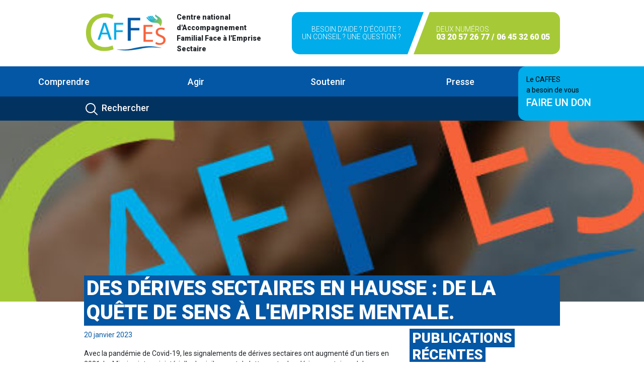

--- FILE ---
content_type: text/html; charset=UTF-8
request_url: https://caffes.fr/france-24-03-01-2023-des-derives-sectaires-en-hausse-de-la-quete-de-sens-a-lemprise-mentale/
body_size: 17286
content:
<!DOCTYPE html>
<html lang="en">
<head>
    <meta charset="utf-8">
    <meta content="IE=edge" http-equiv="X-UA-Compatible">
    <meta content="width=device-width, initial-scale=1" name="viewport">
    <meta content="la description ici" name="description"/>
    <meta content="Si & DEVAGA" name="author">
    <meta content="#ea4335" name="theme-color"/>
    <meta content="fr_FR" property="og:locale">
    <meta content="Le titre de chaque page - Caffes.fr" property="og:title"/>
    <meta content="page" property="og:type"/>
    <meta content="{{Request::url()}}" property="og:url"/>
    <meta content="description" property="og:description"/>
    <meta content="images/fb-post.jpg" property="og:image"/>
    <meta content="400" property="og:image:width"/>
    <meta content="400" property="og:image:height"/>
    <meta content="Caffes.fr" property="og:site_name"/>
    <link href="https://caffes.fr/wp-content/themes/caffes/assets/images/favicon/apple-touch-icon.png" rel="apple-touch-icon"
          sizes="180x180">
    <link href="https://caffes.fr/wp-content/themes/caffes/assets/images/favicon/favicon-32x32.png" rel="icon" sizes="32x32"
          type="image/png">
    <link href="https://caffes.fr/wp-content/themes/caffes/assets/images/favicon/favicon-16x16.png" rel="icon" sizes="16x16"
          type="image/png">
    <link href="https://caffes.fr/wp-content/themes/caffes/assets/images/favicon/site.webmanifest" rel="manifest">
    <link color="#5bbad5" href="https://caffes.fr/wp-content/themes/caffes/assets/images/favicon/safari-pinned-tab.svg"
          rel="mask-icon">
    <meta content="#da532c" name="msapplication-TileColor">
    <meta content="#ffffff" name="theme-color">
    <title>Home page - Caffes.fr</title>
    <script src="https://code.jquery.com/jquery-3.6.0.slim.min.js" integrity="sha256-u7e5khyithlIdTpu22PHhENmPcRdFiHRjhAuHcs05RI=" crossorigin="anonymous"></script>

    <!--This For Js and Css-->
        <!--Slick carousel-->
    <link rel="stylesheet" href="https://cdnjs.cloudflare.com/ajax/libs/slick-carousel/1.8.1/slick.min.css"
          integrity="sha512-yHknP1/AwR+yx26cB1y0cjvQUMvEa2PFzt1c9LlS4pRQ5NOTZFWbhBig+X9G9eYW/8m0/4OXNx8pxJ6z57x0dw=="
          crossorigin="anonymous" referrerpolicy="no-referrer"/>

    <!--Slick theme-->
    <link rel="stylesheet" href="https://cdnjs.cloudflare.com/ajax/libs/slick-carousel/1.8.1/slick-theme.css"
          integrity="sha512-6lLUdeQ5uheMFbWm3CP271l14RsX1xtx+J5x2yeIDkkiBpeVTNhTqijME7GgRKKi6hCqovwCoBTlRBEC20M8Mg=="
          crossorigin="anonymous" referrerpolicy="no-referrer"/>
    <!-- Manifest added by SuperPWA - Progressive Web Apps Plugin For WordPress -->
<link rel="manifest" href="/superpwa-manifest.json">
<link rel="prefetch" href="/superpwa-manifest.json">
<meta name="theme-color" content="#D5E0EB">
<!-- / SuperPWA.com -->
<title>FRANCE 24-03/01/2023-DES DÉRIVES SECTAIRES EN HAUSSE : DE LA QUETE DE SENS A L&rsquo;EMPRISE MENTALE. &#8211; Caffes</title>
<meta name='robots' content='max-image-preview:large' />
<link rel='dns-prefetch' href='//fonts.googleapis.com' />
<link rel="alternate" title="oEmbed (JSON)" type="application/json+oembed" href="https://caffes.fr/wp-json/oembed/1.0/embed?url=https%3A%2F%2Fcaffes.fr%2Ffrance-24-03-01-2023-des-derives-sectaires-en-hausse-de-la-quete-de-sens-a-lemprise-mentale%2F" />
<link rel="alternate" title="oEmbed (XML)" type="text/xml+oembed" href="https://caffes.fr/wp-json/oembed/1.0/embed?url=https%3A%2F%2Fcaffes.fr%2Ffrance-24-03-01-2023-des-derives-sectaires-en-hausse-de-la-quete-de-sens-a-lemprise-mentale%2F&#038;format=xml" />
<style id='wp-img-auto-sizes-contain-inline-css' type='text/css'>
img:is([sizes=auto i],[sizes^="auto," i]){contain-intrinsic-size:3000px 1500px}
/*# sourceURL=wp-img-auto-sizes-contain-inline-css */
</style>
<style id='wp-emoji-styles-inline-css' type='text/css'>

	img.wp-smiley, img.emoji {
		display: inline !important;
		border: none !important;
		box-shadow: none !important;
		height: 1em !important;
		width: 1em !important;
		margin: 0 0.07em !important;
		vertical-align: -0.1em !important;
		background: none !important;
		padding: 0 !important;
	}
/*# sourceURL=wp-emoji-styles-inline-css */
</style>
<style id='wp-block-library-inline-css' type='text/css'>
:root{--wp-block-synced-color:#7a00df;--wp-block-synced-color--rgb:122,0,223;--wp-bound-block-color:var(--wp-block-synced-color);--wp-editor-canvas-background:#ddd;--wp-admin-theme-color:#007cba;--wp-admin-theme-color--rgb:0,124,186;--wp-admin-theme-color-darker-10:#006ba1;--wp-admin-theme-color-darker-10--rgb:0,107,160.5;--wp-admin-theme-color-darker-20:#005a87;--wp-admin-theme-color-darker-20--rgb:0,90,135;--wp-admin-border-width-focus:2px}@media (min-resolution:192dpi){:root{--wp-admin-border-width-focus:1.5px}}.wp-element-button{cursor:pointer}:root .has-very-light-gray-background-color{background-color:#eee}:root .has-very-dark-gray-background-color{background-color:#313131}:root .has-very-light-gray-color{color:#eee}:root .has-very-dark-gray-color{color:#313131}:root .has-vivid-green-cyan-to-vivid-cyan-blue-gradient-background{background:linear-gradient(135deg,#00d084,#0693e3)}:root .has-purple-crush-gradient-background{background:linear-gradient(135deg,#34e2e4,#4721fb 50%,#ab1dfe)}:root .has-hazy-dawn-gradient-background{background:linear-gradient(135deg,#faaca8,#dad0ec)}:root .has-subdued-olive-gradient-background{background:linear-gradient(135deg,#fafae1,#67a671)}:root .has-atomic-cream-gradient-background{background:linear-gradient(135deg,#fdd79a,#004a59)}:root .has-nightshade-gradient-background{background:linear-gradient(135deg,#330968,#31cdcf)}:root .has-midnight-gradient-background{background:linear-gradient(135deg,#020381,#2874fc)}:root{--wp--preset--font-size--normal:16px;--wp--preset--font-size--huge:42px}.has-regular-font-size{font-size:1em}.has-larger-font-size{font-size:2.625em}.has-normal-font-size{font-size:var(--wp--preset--font-size--normal)}.has-huge-font-size{font-size:var(--wp--preset--font-size--huge)}.has-text-align-center{text-align:center}.has-text-align-left{text-align:left}.has-text-align-right{text-align:right}.has-fit-text{white-space:nowrap!important}#end-resizable-editor-section{display:none}.aligncenter{clear:both}.items-justified-left{justify-content:flex-start}.items-justified-center{justify-content:center}.items-justified-right{justify-content:flex-end}.items-justified-space-between{justify-content:space-between}.screen-reader-text{border:0;clip-path:inset(50%);height:1px;margin:-1px;overflow:hidden;padding:0;position:absolute;width:1px;word-wrap:normal!important}.screen-reader-text:focus{background-color:#ddd;clip-path:none;color:#444;display:block;font-size:1em;height:auto;left:5px;line-height:normal;padding:15px 23px 14px;text-decoration:none;top:5px;width:auto;z-index:100000}html :where(.has-border-color){border-style:solid}html :where([style*=border-top-color]){border-top-style:solid}html :where([style*=border-right-color]){border-right-style:solid}html :where([style*=border-bottom-color]){border-bottom-style:solid}html :where([style*=border-left-color]){border-left-style:solid}html :where([style*=border-width]){border-style:solid}html :where([style*=border-top-width]){border-top-style:solid}html :where([style*=border-right-width]){border-right-style:solid}html :where([style*=border-bottom-width]){border-bottom-style:solid}html :where([style*=border-left-width]){border-left-style:solid}html :where(img[class*=wp-image-]){height:auto;max-width:100%}:where(figure){margin:0 0 1em}html :where(.is-position-sticky){--wp-admin--admin-bar--position-offset:var(--wp-admin--admin-bar--height,0px)}@media screen and (max-width:600px){html :where(.is-position-sticky){--wp-admin--admin-bar--position-offset:0px}}

/*# sourceURL=wp-block-library-inline-css */
</style><style id='wp-block-paragraph-inline-css' type='text/css'>
.is-small-text{font-size:.875em}.is-regular-text{font-size:1em}.is-large-text{font-size:2.25em}.is-larger-text{font-size:3em}.has-drop-cap:not(:focus):first-letter{float:left;font-size:8.4em;font-style:normal;font-weight:100;line-height:.68;margin:.05em .1em 0 0;text-transform:uppercase}body.rtl .has-drop-cap:not(:focus):first-letter{float:none;margin-left:.1em}p.has-drop-cap.has-background{overflow:hidden}:root :where(p.has-background){padding:1.25em 2.375em}:where(p.has-text-color:not(.has-link-color)) a{color:inherit}p.has-text-align-left[style*="writing-mode:vertical-lr"],p.has-text-align-right[style*="writing-mode:vertical-rl"]{rotate:180deg}
/*# sourceURL=https://caffes.fr/wp-includes/blocks/paragraph/style.min.css */
</style>
<style id='global-styles-inline-css' type='text/css'>
:root{--wp--preset--aspect-ratio--square: 1;--wp--preset--aspect-ratio--4-3: 4/3;--wp--preset--aspect-ratio--3-4: 3/4;--wp--preset--aspect-ratio--3-2: 3/2;--wp--preset--aspect-ratio--2-3: 2/3;--wp--preset--aspect-ratio--16-9: 16/9;--wp--preset--aspect-ratio--9-16: 9/16;--wp--preset--color--black: #000000;--wp--preset--color--cyan-bluish-gray: #abb8c3;--wp--preset--color--white: #ffffff;--wp--preset--color--pale-pink: #f78da7;--wp--preset--color--vivid-red: #cf2e2e;--wp--preset--color--luminous-vivid-orange: #ff6900;--wp--preset--color--luminous-vivid-amber: #fcb900;--wp--preset--color--light-green-cyan: #7bdcb5;--wp--preset--color--vivid-green-cyan: #00d084;--wp--preset--color--pale-cyan-blue: #8ed1fc;--wp--preset--color--vivid-cyan-blue: #0693e3;--wp--preset--color--vivid-purple: #9b51e0;--wp--preset--gradient--vivid-cyan-blue-to-vivid-purple: linear-gradient(135deg,rgb(6,147,227) 0%,rgb(155,81,224) 100%);--wp--preset--gradient--light-green-cyan-to-vivid-green-cyan: linear-gradient(135deg,rgb(122,220,180) 0%,rgb(0,208,130) 100%);--wp--preset--gradient--luminous-vivid-amber-to-luminous-vivid-orange: linear-gradient(135deg,rgb(252,185,0) 0%,rgb(255,105,0) 100%);--wp--preset--gradient--luminous-vivid-orange-to-vivid-red: linear-gradient(135deg,rgb(255,105,0) 0%,rgb(207,46,46) 100%);--wp--preset--gradient--very-light-gray-to-cyan-bluish-gray: linear-gradient(135deg,rgb(238,238,238) 0%,rgb(169,184,195) 100%);--wp--preset--gradient--cool-to-warm-spectrum: linear-gradient(135deg,rgb(74,234,220) 0%,rgb(151,120,209) 20%,rgb(207,42,186) 40%,rgb(238,44,130) 60%,rgb(251,105,98) 80%,rgb(254,248,76) 100%);--wp--preset--gradient--blush-light-purple: linear-gradient(135deg,rgb(255,206,236) 0%,rgb(152,150,240) 100%);--wp--preset--gradient--blush-bordeaux: linear-gradient(135deg,rgb(254,205,165) 0%,rgb(254,45,45) 50%,rgb(107,0,62) 100%);--wp--preset--gradient--luminous-dusk: linear-gradient(135deg,rgb(255,203,112) 0%,rgb(199,81,192) 50%,rgb(65,88,208) 100%);--wp--preset--gradient--pale-ocean: linear-gradient(135deg,rgb(255,245,203) 0%,rgb(182,227,212) 50%,rgb(51,167,181) 100%);--wp--preset--gradient--electric-grass: linear-gradient(135deg,rgb(202,248,128) 0%,rgb(113,206,126) 100%);--wp--preset--gradient--midnight: linear-gradient(135deg,rgb(2,3,129) 0%,rgb(40,116,252) 100%);--wp--preset--font-size--small: 13px;--wp--preset--font-size--medium: 20px;--wp--preset--font-size--large: 36px;--wp--preset--font-size--x-large: 42px;--wp--preset--spacing--20: 0.44rem;--wp--preset--spacing--30: 0.67rem;--wp--preset--spacing--40: 1rem;--wp--preset--spacing--50: 1.5rem;--wp--preset--spacing--60: 2.25rem;--wp--preset--spacing--70: 3.38rem;--wp--preset--spacing--80: 5.06rem;--wp--preset--shadow--natural: 6px 6px 9px rgba(0, 0, 0, 0.2);--wp--preset--shadow--deep: 12px 12px 50px rgba(0, 0, 0, 0.4);--wp--preset--shadow--sharp: 6px 6px 0px rgba(0, 0, 0, 0.2);--wp--preset--shadow--outlined: 6px 6px 0px -3px rgb(255, 255, 255), 6px 6px rgb(0, 0, 0);--wp--preset--shadow--crisp: 6px 6px 0px rgb(0, 0, 0);}:where(.is-layout-flex){gap: 0.5em;}:where(.is-layout-grid){gap: 0.5em;}body .is-layout-flex{display: flex;}.is-layout-flex{flex-wrap: wrap;align-items: center;}.is-layout-flex > :is(*, div){margin: 0;}body .is-layout-grid{display: grid;}.is-layout-grid > :is(*, div){margin: 0;}:where(.wp-block-columns.is-layout-flex){gap: 2em;}:where(.wp-block-columns.is-layout-grid){gap: 2em;}:where(.wp-block-post-template.is-layout-flex){gap: 1.25em;}:where(.wp-block-post-template.is-layout-grid){gap: 1.25em;}.has-black-color{color: var(--wp--preset--color--black) !important;}.has-cyan-bluish-gray-color{color: var(--wp--preset--color--cyan-bluish-gray) !important;}.has-white-color{color: var(--wp--preset--color--white) !important;}.has-pale-pink-color{color: var(--wp--preset--color--pale-pink) !important;}.has-vivid-red-color{color: var(--wp--preset--color--vivid-red) !important;}.has-luminous-vivid-orange-color{color: var(--wp--preset--color--luminous-vivid-orange) !important;}.has-luminous-vivid-amber-color{color: var(--wp--preset--color--luminous-vivid-amber) !important;}.has-light-green-cyan-color{color: var(--wp--preset--color--light-green-cyan) !important;}.has-vivid-green-cyan-color{color: var(--wp--preset--color--vivid-green-cyan) !important;}.has-pale-cyan-blue-color{color: var(--wp--preset--color--pale-cyan-blue) !important;}.has-vivid-cyan-blue-color{color: var(--wp--preset--color--vivid-cyan-blue) !important;}.has-vivid-purple-color{color: var(--wp--preset--color--vivid-purple) !important;}.has-black-background-color{background-color: var(--wp--preset--color--black) !important;}.has-cyan-bluish-gray-background-color{background-color: var(--wp--preset--color--cyan-bluish-gray) !important;}.has-white-background-color{background-color: var(--wp--preset--color--white) !important;}.has-pale-pink-background-color{background-color: var(--wp--preset--color--pale-pink) !important;}.has-vivid-red-background-color{background-color: var(--wp--preset--color--vivid-red) !important;}.has-luminous-vivid-orange-background-color{background-color: var(--wp--preset--color--luminous-vivid-orange) !important;}.has-luminous-vivid-amber-background-color{background-color: var(--wp--preset--color--luminous-vivid-amber) !important;}.has-light-green-cyan-background-color{background-color: var(--wp--preset--color--light-green-cyan) !important;}.has-vivid-green-cyan-background-color{background-color: var(--wp--preset--color--vivid-green-cyan) !important;}.has-pale-cyan-blue-background-color{background-color: var(--wp--preset--color--pale-cyan-blue) !important;}.has-vivid-cyan-blue-background-color{background-color: var(--wp--preset--color--vivid-cyan-blue) !important;}.has-vivid-purple-background-color{background-color: var(--wp--preset--color--vivid-purple) !important;}.has-black-border-color{border-color: var(--wp--preset--color--black) !important;}.has-cyan-bluish-gray-border-color{border-color: var(--wp--preset--color--cyan-bluish-gray) !important;}.has-white-border-color{border-color: var(--wp--preset--color--white) !important;}.has-pale-pink-border-color{border-color: var(--wp--preset--color--pale-pink) !important;}.has-vivid-red-border-color{border-color: var(--wp--preset--color--vivid-red) !important;}.has-luminous-vivid-orange-border-color{border-color: var(--wp--preset--color--luminous-vivid-orange) !important;}.has-luminous-vivid-amber-border-color{border-color: var(--wp--preset--color--luminous-vivid-amber) !important;}.has-light-green-cyan-border-color{border-color: var(--wp--preset--color--light-green-cyan) !important;}.has-vivid-green-cyan-border-color{border-color: var(--wp--preset--color--vivid-green-cyan) !important;}.has-pale-cyan-blue-border-color{border-color: var(--wp--preset--color--pale-cyan-blue) !important;}.has-vivid-cyan-blue-border-color{border-color: var(--wp--preset--color--vivid-cyan-blue) !important;}.has-vivid-purple-border-color{border-color: var(--wp--preset--color--vivid-purple) !important;}.has-vivid-cyan-blue-to-vivid-purple-gradient-background{background: var(--wp--preset--gradient--vivid-cyan-blue-to-vivid-purple) !important;}.has-light-green-cyan-to-vivid-green-cyan-gradient-background{background: var(--wp--preset--gradient--light-green-cyan-to-vivid-green-cyan) !important;}.has-luminous-vivid-amber-to-luminous-vivid-orange-gradient-background{background: var(--wp--preset--gradient--luminous-vivid-amber-to-luminous-vivid-orange) !important;}.has-luminous-vivid-orange-to-vivid-red-gradient-background{background: var(--wp--preset--gradient--luminous-vivid-orange-to-vivid-red) !important;}.has-very-light-gray-to-cyan-bluish-gray-gradient-background{background: var(--wp--preset--gradient--very-light-gray-to-cyan-bluish-gray) !important;}.has-cool-to-warm-spectrum-gradient-background{background: var(--wp--preset--gradient--cool-to-warm-spectrum) !important;}.has-blush-light-purple-gradient-background{background: var(--wp--preset--gradient--blush-light-purple) !important;}.has-blush-bordeaux-gradient-background{background: var(--wp--preset--gradient--blush-bordeaux) !important;}.has-luminous-dusk-gradient-background{background: var(--wp--preset--gradient--luminous-dusk) !important;}.has-pale-ocean-gradient-background{background: var(--wp--preset--gradient--pale-ocean) !important;}.has-electric-grass-gradient-background{background: var(--wp--preset--gradient--electric-grass) !important;}.has-midnight-gradient-background{background: var(--wp--preset--gradient--midnight) !important;}.has-small-font-size{font-size: var(--wp--preset--font-size--small) !important;}.has-medium-font-size{font-size: var(--wp--preset--font-size--medium) !important;}.has-large-font-size{font-size: var(--wp--preset--font-size--large) !important;}.has-x-large-font-size{font-size: var(--wp--preset--font-size--x-large) !important;}
/*# sourceURL=global-styles-inline-css */
</style>

<style id='classic-theme-styles-inline-css' type='text/css'>
/*! This file is auto-generated */
.wp-block-button__link{color:#fff;background-color:#32373c;border-radius:9999px;box-shadow:none;text-decoration:none;padding:calc(.667em + 2px) calc(1.333em + 2px);font-size:1.125em}.wp-block-file__button{background:#32373c;color:#fff;text-decoration:none}
/*# sourceURL=/wp-includes/css/classic-themes.min.css */
</style>
<link rel='stylesheet' id='contact-form-7-css' href='https://caffes.fr/wp-content/plugins/contact-form-7/includes/css/styles.css?ver=6.1.4' type='text/css' media='all' />
<link rel='stylesheet' id='events-manager-css' href='https://caffes.fr/wp-content/plugins/events-manager/includes/css/events-manager.min.css?ver=7.2.3.1' type='text/css' media='all' />
<link rel='stylesheet' id='hello-asso-css' href='https://caffes.fr/wp-content/plugins/helloasso/public/css/hello-asso-public.css?ver=1.1.4' type='text/css' media='all' />
<link rel='stylesheet' id='google-fonts-Roboto-css' href='https://fonts.googleapis.com/css2?family=Roboto:wght@300;400;500;900&#038;display=swap' type='text/css' media='all' />
<link rel='stylesheet' id='bootstrap-min-css' href='https://caffes.fr/wp-content/themes/caffes/assets/css/custom_bootstrap.css' type='text/css' media='all' />
<link rel='stylesheet' id='theme-css' href='https://caffes.fr/wp-content/themes/caffes/assets/css/main.css' type='text/css' media='all' />
<link rel='stylesheet' id='jquery-lazyloadxt-spinner-css-css' href='//caffes.fr/wp-content/plugins/a3-lazy-load/assets/css/jquery.lazyloadxt.spinner.css?ver=6.9' type='text/css' media='all' />
<script type="text/javascript" src="https://caffes.fr/wp-content/themes/caffes/assets/js/jquery-3.6.0.min.js" id="jquery_scripts-js"></script>
<script type="text/javascript" src="https://caffes.fr/wp-content/themes/caffes/assets/js/jquery.sticky.js" id="jquery_sticky_scripts-js"></script>
<script type="text/javascript" src="https://caffes.fr/wp-content/themes/caffes/assets/js/bootstrap.bundle.min.js" id="modernizr-js"></script>
<script type="text/javascript" src="https://caffes.fr/wp-content/themes/caffes/assets/node_modules/swup/dist/swup.min.js" id="swup-js"></script>
<script type="text/javascript" src="https://caffes.fr/wp-content/themes/caffes/assets/node_modules/@swup/scroll-plugin/dist/SwupScrollPlugin.min.js" id="SwupScrollPlugin-js"></script>
<script type="text/javascript" src="https://caffes.fr/wp-content/themes/caffes/assets/node_modules/@swup/overlay-theme/dist/SwupOverlayTheme.min.js" id="overlay_theme-js"></script>
<script type="text/javascript" src="https://caffes.fr/wp-content/themes/caffes/assets/js/lazysizes.min.js" id="lazy-sizes-js"></script>
<link rel="https://api.w.org/" href="https://caffes.fr/wp-json/" /><link rel="alternate" title="JSON" type="application/json" href="https://caffes.fr/wp-json/wp/v2/posts/9297" /><link rel="EditURI" type="application/rsd+xml" title="RSD" href="https://caffes.fr/xmlrpc.php?rsd" />
<meta name="generator" content="WordPress 6.9" />
<link rel="canonical" href="https://caffes.fr/france-24-03-01-2023-des-derives-sectaires-en-hausse-de-la-quete-de-sens-a-lemprise-mentale/" />
<link rel='shortlink' href='https://caffes.fr/?p=9297' />
<!-- Analytics by WP Statistics - https://wp-statistics.com -->
    <style>
        @media (min-width: 768px) {
            .animate {
                animation-duration: 0.3s;
                -webkit-animation-duration: 0.3s;
                animation-fill-mode: both;
                -webkit-animation-fill-mode: both;
            }
        }

        @keyframes slideIn {
            0% {
                transform: translateY(1rem);
                opacity: 0;
            }

            100% {
                transform: translateY(0rem);
                opacity: 1;
            }

            0% {
                transform: translateY(1rem);
                opacity: 0;
            }
        }

        @-webkit-keyframes slideIn {
            0% {
                -webkit-transform: transform;
                -webkit-opacity: 0;
            }

            100% {
                -webkit-transform: translateY(0);
                -webkit-opacity: 1;
            }

            0% {
                -webkit-transform: translateY(1rem);
                -webkit-opacity: 0;
            }
        }

        .slideIn {
            -webkit-animation-name: slideIn;
            animation-name: slideIn;
        }

    </style>


<link rel='stylesheet' id='mailpoet_public-css' href='https://caffes.fr/wp-content/plugins/mailpoet/assets/dist/css/mailpoet-public.eb66e3ab.css?ver=6.9' type='text/css' media='all' />
</head>
<body>


<header>
    <div class="top-header my-4">
                                    <div class="container d-flex flex-column flex-md-row justify-content-between">
                    <div class="logo d-flex">
                        <a href="https://caffes.fr">
                            <img alt="logo caffes" class="me-md-3" height="80px"
                                 src="https://caffes.fr/wp-content/themes/caffes/assets/images/logo.png" width="auto">
                        </a>
                        <p class="fw-bold align-self-center mb-0">Centre national d'Accompagnement Familial Face à
                            l'Emprise Sectaire</p>
                    </div>
                    <div class="call-to-action d-flex align-items-stretch">

                        <div class='bg-blue-primary text-end action-skew-end col-skew-first d-flex'>
                            <div class="d-flex flex-column align-self-center">
                                                                    <span class="text-white fw-light text-uppercase">Besoin d'aide ? D'écoute ? <br />
Un conseil ? Une question ?</span>
                                
                            </div>
                        </div>

                        <div class='bg-green-primary text-start action-skew-start d-flex'>
                            <div class="d-flex flex-column align-self-center">
                                                                    <span class="text-white fw-light text-uppercase">Deux numéros</span>
                                                                <span class="text-white fw-bold fs-6 text-uppercase">
                                                                            03 20 57 26 77                                                                        /
                                                                            06 45 32 60 05                                                                    </span>
                            </div>
                        </div>

                    </div>
                </div>
                        </div>

    <div class="navigation-actions">
        <div class="navigation-menu bg-blue-secondary" id="sticker">
            <div class="">
                <nav class="navbar navbar-expand-lg  navbar-dark">
                    <div class="container-fluid justify-content-start">
                        <button aria-expanded="false" aria-label="Toggle navigation" class="navbar-toggler"
                                data-bs-target="#main_nav"
                                data-bs-toggle="collapse" type="button">
                            <span class="navbar-toggler-icon"></span>
                        </button>
                        <div class="text-white fw-500 d-block d-md-none">Menu</div>
                        <div class="collapse navbar-collapse" id="main_nav">
                                                            <ul class="navbar-nav">
                                                                            <li class="nav-item dropdown has-megamenu">
                                                                                                                                                <a class="nav-link dropdown-toggle" data-bs-toggle="dropdown"
                                                       href="#">

                                                        
                                                            Comprendre
                                                                                                            </a>
                                                    <div class="dropdown-menu megamenu pb-md-5 animate slideIn" role="menu">
                                                        <div class="container">
                                                                                                                            <div class="row">
                                                                                                                                            <div class="col-md-3">
                                                                                                                                                            <p class="fw-500 mb-2">
                                                                                    Le Caffes                                                                                </p>
                                                                                                                                                                                                                                        <div class="btn-group-vertical">
                                                                                                                                                                                                                                                                                                                                                                        <a class="mb-1"
                                                                                                   href="https://caffes.fr/01-comprendre-caffes-lassociation/">
                                                                                                                                                                                                            L'association                                                                                                                                                                                                    </a>
                                                                                                                                                                                                                                                                                                                                                                                                                                                                                                                                                            <a class="mb-1"
                                                                                                   href="https://caffes.fr/01-comprendre-caffes-mot-de-la-presidente/">
                                                                                                                                                                                                            Le mot de la présidente                                                                                                                                                                                                    </a>
                                                                                                                                                                                                                                                                                                                                                                                                                                                                                                                                                            <a class="mb-1"
                                                                                                   href="https://caffes.fr/01-comprendre-caffes-histoire/">
                                                                                                                                                                                                            Histoire                                                                                                                                                                                                    </a>
                                                                                                                                                                                                                                                                                                                                                                                                                                                                                                                                                            <a class="mb-1"
                                                                                                   href="https://caffes.fr/01-comprendre-caffes-rapports-annuels/">
                                                                                                                                                                                                            Rapport 2022                                                                                                                                                                                                    </a>
                                                                                                                                                                                                                                                                                                                                                                                                                                                                                                                                                                                                                                                                                                                        </div>
                                                                                                                                                    </div>
                                                                                                                                            <div class="col-md-3">
                                                                                                                                                            <p class="fw-500 mb-2">
                                                                                    L'emprise sectaire                                                                                </p>
                                                                                                                                                                                                                                        <div class="btn-group-vertical">
                                                                                                                                                                                                                                                                                                                                                                        <a class="mb-1"
                                                                                                   href="https://caffes.fr/01-comprendre-lemprise-suis-je-concernee/">
                                                                                                                                                                                                            Suis-je concerné.e                                                                                                                                                                                                    </a>
                                                                                                                                                                                                                                                                                                                                                                                                                                                                                                                                                            <a class="mb-1"
                                                                                                   href="https://caffes.fr/01-comprendre-lemprise-detecter/">
                                                                                                                                                                                                            Détecter                                                                                                                                                                                                    </a>
                                                                                                                                                                                                                                                                                                                                                                                                                                                                                                                                                            <a class="mb-1"
                                                                                                   href="https://caffes.fr/01-comprendre-02-lemprise-temoignages/">
                                                                                                                                                                                                            Témoignages                                                                                                                                                                                                    </a>
                                                                                                                                                                                                                                                                                                                                                        </div>
                                                                                                                                                    </div>
                                                                                                                                            <div class="col-md-3">
                                                                                                                                                            <p class="fw-500 mb-2">
                                                                                    Approfondir                                                                                </p>
                                                                                                                                                                                                                                        <div class="btn-group-vertical">
                                                                                                                                                                                                                                                                                                                                                                        <a class="mb-1"
                                                                                                   href="https://caffes.fr/01-comprendre-approfondir-bibliographie/">
                                                                                                                                                                                                            Bibliographie                                                                                                                                                                                                    </a>
                                                                                                                                                                                                                                                                                                                                                                                                                                                                                                                                                            <a class="mb-1"
                                                                                                   href="https://caffes.fr/01-comprendre-approfondir-mediatheque/">
                                                                                                                                                                                                            Médiathèque                                                                                                                                                                                                    </a>
                                                                                                                                                                                                                                                                                                                                                                                                                                                                                                                                                            <a class="mb-1"
                                                                                                   href="https://caffes.fr/01-comprendre-approfondir-espace-chercheur/">
                                                                                                                                                                                                            Espace chercheur                                                                                                                                                                                                    </a>
                                                                                                                                                                                                                                                                                                                                                        </div>
                                                                                                                                                    </div>
                                                                                                                                    </div>
                                                                                                                    </div>
                                                    </div>
                                                                                                                                    </li>

                                                                            <li class="nav-item dropdown has-megamenu">
                                                                                                                                                <a class="nav-link dropdown-toggle" data-bs-toggle="dropdown"
                                                       href="#">

                                                        
                                                            Agir
                                                                                                            </a>
                                                    <div class="dropdown-menu megamenu pb-md-5 animate slideIn" role="menu">
                                                        <div class="container">
                                                                                                                            <div class="row">
                                                                                                                                            <div class="col-md-3">
                                                                                                                                                            <p class="fw-500 mb-2">
                                                                                    Se faire aider                                                                                </p>
                                                                                                                                                                                                                                        <div class="btn-group-vertical">
                                                                                                                                                                                                                                                                                                                                                                        <a class="mb-1"
                                                                                                   href="https://caffes.fr/02-agir-se-faire-aider-parler-etre-ecoute/">
                                                                                                                                                                                                            Parler / être écouté.e                                                                                                                                                                                                    </a>
                                                                                                                                                                                                                                                                                                                                                                                                                                                                                                                                                            <a class="mb-1"
                                                                                                   href="https://caffes.fr/02-agir-se-faire-aider-etre-accompagne/">
                                                                                                                                                                                                            Aider un.e proche ou Etre accompagné.e                                                                                                                                                                                                    </a>
                                                                                                                                                                                                                                                                                                                                                                                                                                                                                                                                                            <a class="mb-1"
                                                                                                   href="https://caffes.fr/02-agir-se-faire-aider-groupes-de-parole/">
                                                                                                                                                                                                            Temps d'échanges                                                                                                                                                                                                    </a>
                                                                                                                                                                                                                                                                                                                                                        </div>
                                                                                                                                                    </div>
                                                                                                                                            <div class="col-md-3">
                                                                                                                                                            <p class="fw-500 mb-2">
                                                                                    Prévention                                                                                </p>
                                                                                                                                                                                                                                        <div class="btn-group-vertical">
                                                                                                                                                                                                                                                                                                                                                                        <a class="mb-1"
                                                                                                   href="https://caffes.fr/02-agir-conferences/">
                                                                                                                                                                                                            Conférences                                                                                                                                                                                                    </a>
                                                                                                                                                                                                                                                                                                                                                                                                                                                                                                                                                            <a class="mb-1"
                                                                                                   href="https://caffes.fr/02-agir-prevention-institutions-et-elus/">
                                                                                                                                                                                                            Institutions et élus                                                                                                                                                                                                    </a>
                                                                                                                                                                                                                                                                                                                                                                                                                                                                                                                                                            <a class="mb-1"
                                                                                                   href="https://caffes.fr/02-agir-prevention-scolaires-et-jeunes/">
                                                                                                                                                                                                            Scolaires et jeunes                                                                                                                                                                                                    </a>
                                                                                                                                                                                                                                                                                                                                                                                                                                                                                                                                                            <a class="mb-1"
                                                                                                   href="https://caffes.fr/02-agir-prevention-sensibilisation/">
                                                                                                                                                                                                            Sensibilisation                                                                                                                                                                                                    </a>
                                                                                                                                                                                                                                                                                                                                                        </div>
                                                                                                                                                    </div>
                                                                                                                                            <div class="col-md-3">
                                                                                                                                                            <p class="fw-500 mb-2">
                                                                                    Action                                                                                </p>
                                                                                                                                                                                                                                        <div class="btn-group-vertical">
                                                                                                                                                                                                                                                                                                                                                                        <a class="mb-1"
                                                                                                   href="https://caffes.fr/02-agir-action-temoigner/">
                                                                                                                                                                                                            Témoigner                                                                                                                                                                                                    </a>
                                                                                                                                                                                                                                                                                                                                                                                                                                                                                                                                                            <a class="mb-1"
                                                                                                   href="https://caffes.fr/02-agir-action-participer/">
                                                                                                                                                                                                            Participer                                                                                                                                                                                                    </a>
                                                                                                                                                                                                                                                                                                                                                                                                                                                                                                                                                            <a class="mb-1"
                                                                                                   href="https://caffes.fr/02-agir-action-aider/">
                                                                                                                                                                                                            Aider                                                                                                                                                                                                    </a>
                                                                                                                                                                                                                                                                                                                                                        </div>
                                                                                                                                                    </div>
                                                                                                                                    </div>
                                                                                                                    </div>
                                                    </div>
                                                                                                                                    </li>

                                                                            <li class="nav-item dropdown has-megamenu">
                                                                                                                                                <a class="nav-link dropdown-toggle" data-bs-toggle="dropdown"
                                                       href="#">

                                                        
                                                            Soutenir
                                                                                                            </a>
                                                    <div class="dropdown-menu megamenu pb-md-5 animate slideIn" role="menu">
                                                        <div class="container">
                                                                                                                            <div class="row">
                                                                                                                                            <div class="col-md-3">
                                                                                                                                                            <p class="fw-500 mb-2">
                                                                                    Rejoindre                                                                                </p>
                                                                                                                                                                                                                                        <div class="btn-group-vertical">
                                                                                                                                                                                                                                                                                                                                                                        <a class="mb-1"
                                                                                                   href="https://www.helloasso.com/associations/caffes-centre-national-d-accompagnement-familial-face-a-l-emprise-sectaire/adhesions/adhesion-2025-3"
                                                                                                   target="_blank">
                                                                                                                                                                                                            Adhérer au Caffes                                                                                                                                                                                                    </a>
                                                                                                                                                                                                                                                                                                                                                                                                                                                                                                                                                            <a class="mb-1"
                                                                                                   href="https://caffes.fr/03-soutenir-rejoindre-emplois-stages/">
                                                                                                                                                                                                            Accueillir des stagiaires                                                                                                                                                                                                    </a>
                                                                                                                                                                                                                                                                                                                                                        </div>
                                                                                                                                                    </div>
                                                                                                                                            <div class="col-md-3">
                                                                                                                                                            <p class="fw-500 mb-2">
                                                                                    Don et mécénat                                                                                </p>
                                                                                                                                                                                                                                        <div class="btn-group-vertical">
                                                                                                                                                                                                                                                                                                                                                                        <a class="mb-1"
                                                                                                   href="https://www.helloasso.com/associations/caffes-centre-national-d-accompagnement-familial-face-a-l-emprise-sectaire/adhesions/adhesion-2026"
                                                                                                   target="_blank">
                                                                                                                                                                                                            Dons privés                                                                                                                                                                                                    </a>
                                                                                                                                                                                                                                                                                                                                                        </div>
                                                                                                                                                    </div>
                                                                                                                                            <div class="col-md-3">
                                                                                                                                                            <p class="fw-500 mb-2">
                                                                                    Partenariats                                                                                </p>
                                                                                                                                                                                                                                        <div class="btn-group-vertical">
                                                                                                                                                                                                                                                                                                                                                                        <a class="mb-1"
                                                                                                   href="https://caffes.fr/03-soutenir-partenariat/">
                                                                                                                                                                                                            Institutionnels                                                                                                                                                                                                    </a>
                                                                                                                                                                                                                                                                                                                                                                                                                                                                                                                                                            <a class="mb-1"
                                                                                                   href="https://caffes.fr/03-soutenir-partenariat-associations/">
                                                                                                                                                                                                            Associations                                                                                                                                                                                                    </a>
                                                                                                                                                                                                                                                                                                                                                                                                                                                                                                                                                            <a class="mb-1"
                                                                                                   href="https://caffes.fr/03-soutenir-partenariat-universites-chercheurs/">
                                                                                                                                                                                                            Universités / Chercheurs                                                                                                                                                                                                    </a>
                                                                                                                                                                                                                                                                                                                                                        </div>
                                                                                                                                                    </div>
                                                                                                                                    </div>
                                                                                                                    </div>
                                                    </div>
                                                                                                                                    </li>

                                                                            <li class="nav-item dropdown has-megamenu">
                                                                                                                                                <a class="nav-link dropdown-toggle" data-bs-toggle="dropdown"
                                                       href="#">

                                                        
                                                            Presse
                                                                                                            </a>
                                                    <div class="dropdown-menu megamenu pb-md-5 animate slideIn" role="menu">
                                                        <div class="container">
                                                                                                                            <div class="row">
                                                                                                                                            <div class="col-md-3">
                                                                                                                                                            <p class="fw-500 mb-2">
                                                                                    Presse                                                                                </p>
                                                                                                                                                                                                                                        <div class="btn-group-vertical">
                                                                                                                                                                                                                                                                                                                                                                        <a class="mb-1"
                                                                                                   href="https://caffes.fr/02-agir-prevention-presse-et-journalistes/">
                                                                                                                                                                                                            Contact journalistes                                                                                                                                                                                                    </a>
                                                                                                                                                                                                                                                                                                                                                        </div>
                                                                                                                                                    </div>
                                                                                                                                    </div>
                                                                                                                    </div>
                                                    </div>
                                                                                                                                    </li>

                                                                    </ul>
                                                    </div> <!-- navbar-collapse.// -->
                    </div> <!-- container-fluid.// -->
                </nav>
            </div>
        </div>
        <div class="search bg-blue-tertiary py-2">
            <div class="container">
                <form action="/" method="get">
                    <input type="hidden" value="post" name="post_type" id="post_type"/>
                    <svg fill="#ffffff" height="30px" viewBox="0 0 30 30" width="30px"
                         xmlns="http://www.w3.org/2000/svg">
                        <path d="M 13 3 C 7.4889971 3 3 7.4889971 3 13 C 3 18.511003 7.4889971 23 13 23 C 15.396508 23 17.597385 22.148986 19.322266 20.736328 L 25.292969 26.707031 A 1.0001 1.0001 0 1 0 26.707031 25.292969 L 20.736328 19.322266 C 22.148986 17.597385 23 15.396508 23 13 C 23 7.4889971 18.511003 3 13 3 z M 13 5 C 17.430123 5 21 8.5698774 21 13 C 21 17.430123 17.430123 21 13 21 C 8.5698774 21 5 17.430123 5 13 C 5 8.5698774 8.5698774 5 13 5 z"/>
                    </svg>
                    <input placeholder="Rechercher" type="text" name="s" id="search"
                           value="">
                </form>
            </div>
        </div>
                                                                        <a class="don" target="_blank" href="https://www.helloasso.com/associations/caffes-centre-national-d-accompagnement-familial-face-a-l-emprise-sectaire/adhesions/adhesion-2026">
                        <div class="bg-blue-primary give-done d-flex d-sm-block justify-content-between align-items-center">
                                                            <p class="d-flex flex-sm-column">
                                    Le CAFFES<br />
a besoin de vous                                </p>
                            

                                                        <h4>
                                Faire un don                            </h4>
                            
                        </div>
                    </a>
                                        </div>

</header>
<div class="page-content" id="swup">

<section class="d-flex image-header-cover">
    <div class="image-page-top top-xl">
        <img alt="Des dérives sectaires en hausse : de la quête de sens à l'emprise mentale." class="img-fluid lazyload imgxl"
                            src="https://caffes.fr/wp-content/uploads/2023/01/Caffes-image-fond02-mob-aspect-ratio-1920-1080.jpg" srcset="https://caffes.fr/wp-content/uploads/2023/01/Caffes-image-fond02-mob-aspect-ratio-1920-1080.jpg 482w, https://caffes.fr/wp-content/uploads/2023/01/Caffes-image-fond02-mob-aspect-ratio-1920-1080-300x169.jpg 300w" sizes="(max-width: 1920px) 100vw, 1920px"                    />
    </div>
    <div class="image-page-top top-p">
        <img alt="Des dérives sectaires en hausse : de la quête de sens à l'emprise mentale." class="img-fluid lazyload imgp"
                            src="https://caffes.fr/wp-content/uploads/2023/01/Caffes-image-fond02-mob-aspect-ratio-880-1180.jpg" srcset="https://caffes.fr/wp-content/uploads/2023/01/Caffes-image-fond02-mob-aspect-ratio-880-1180.jpg 482w, https://caffes.fr/wp-content/uploads/2023/01/Caffes-image-fond02-mob-aspect-ratio-880-1180-223x300.jpg 223w" sizes="(max-width: 1920px) 100vw, 1920px"                    />
    </div>
</section>
<div class="container">
    <h1 class="titre-header titre-bg-style-page">
        <p>
                            Des dérives sectaires en hausse : de la quête de sens à l'emprise mentale.                    </p>
    </h1>
</div><section class="section">
    <div class="container">
        <div class="row">
            <div class="col-lg-8">
                   <p class="text-blue-secondary fw-normal">20 janvier 2023</p>
                   
<p>Avec la pandémie de Covid-19, les signalements de dérives sectaires ont augmenté d&rsquo;un tiers en 2021. La Mission interministérielle de vigilance et de lutte contre les dérives sectaires s&rsquo;alarme notamment de la diffusion de croyances non fondées en matière de santé. Qui sont ces gourous qui prônent en ligne la naturopathie, le crudivorisme ou encore le jeûne pour soigner un cancer ? Comment lutter contre ces dérives sectaires et comment accompagner les personnes sous influence ? Enquête.  </p>



<p>Retrouvez <a rel="noreferrer noopener" href="https://www.france24.com/fr/%C3%A9missions/c-est-en-france/20230103-des-d%C3%A9rives-sectaires-en-hausse-de-la-qu%C3%AAte-de-sens-%C3%A0-l-emprise-mentale" data-type="URL" data-id="https://www.france24.com/fr/%C3%A9missions/c-est-en-france/20230103-des-d%C3%A9rives-sectaires-en-hausse-de-la-qu%C3%AAte-de-sens-%C3%A0-l-emprise-mentale" target="_blank">ici </a>le témoignage d&rsquo;une famille que le CAFFES accompagne victime de dérives thérapeutique à caractère sectaire.</p>



<p></p>
<!--                   <div class="d-flex pagination-post">-->
<!--                       <div class="text-start w-50">-->
<!--                           <p><< Article précédent</p>-->
<!--                           --><!--                       </div>-->
<!--                       <div class="text-end w-50">-->
<!--                           <p>Article suivant >></p>-->
<!--                           --><!--                       </div>-->
<!--                   </div>-->
<!--                -->
                   <div class="d-flex justify-content-between pagination-post mb-5">
                       <div class="text-start">
                           <a href="https://caffes.fr/france3-17-01-2023-jeune-therapeutique-des-influenceurs-stars-aux-stages-payants-derives-dune-tendance-risquee/" rel="prev"><p><< Article précédent</p><span class="title-pagination">FRANCE3-17/01/2023-JEÛNE « THÉRAPEUTIQUE »: DES INFLUENCEURS STARS AUX STAGES PAYANTS, DÉRIVES D&rsquo;UNE TENDANCE RISQUÉE.</span></a>                       </div>
                       <div class="text-end">
                           <a href="https://caffes.fr/la-voix-du-nord-21-01-2023-soin-par-les-pierres-ou-reiki-des-pratiques-sujettes-a-caution/" rel="next"><p>Article suivant >></p><span class="title-pagination">LA VOIX DU NORD-21/01/2023-Soin par les pierres ou reiki : des pratiques sujettes à caution ?</span></a>                       </div>
                   </div>
            </div>
            <div class="col-lg-4 pt-4 pt-lg-0">
                <aside class="sidebar">
    <div class="">
        <h3 class="titre-bg-style">
            <p>Publications</p>
            <p>récentes</p>
        </h3>
        <div class="pb-2 mb-1">
                            <a href="https://caffes.fr/mercredi-11-fevrier-2026-conference-debat-derives-sectaires-et-endoctrinement-identifier-et-prevenir/" class="link-green-primary text-uppercase mb-0 d-block text-decoration-none"> 22 janvier 2026</a>
                <a href="https://caffes.fr/mercredi-11-fevrier-2026-conference-debat-derives-sectaires-et-endoctrinement-identifier-et-prevenir/" class="link-blue-primary font-weight-bold d-block pb-3 line-height-4">Mercredi 11 février 2026 / Conférence débat "Dérives sectaires et endoctrinement : identifier et prévenir"</a>
                            <a href="https://caffes.fr/telerama-19-01-2026-de-la-secte-a-linfanticide-un-documentaire-qui-eclaire-lextreme-violence-dune-amerique-tres-pieuse/" class="link-green-primary text-uppercase mb-0 d-block text-decoration-none"> 22 janvier 2026</a>
                <a href="https://caffes.fr/telerama-19-01-2026-de-la-secte-a-linfanticide-un-documentaire-qui-eclaire-lextreme-violence-dune-amerique-tres-pieuse/" class="link-blue-primary font-weight-bold d-block pb-3 line-height-4">Télérama-19/01/2026-“De la secte à l’infanticide”, un documentaire qui éclaire l’extrême violence d’une Amérique très pieuse</a>
                            <a href="https://caffes.fr/les-echos-21-01-2026-prison-a-vie-pour-lassassin-de-lancien-premier-ministre-japonais-shinzo-abe/" class="link-green-primary text-uppercase mb-0 d-block text-decoration-none"> 22 janvier 2026</a>
                <a href="https://caffes.fr/les-echos-21-01-2026-prison-a-vie-pour-lassassin-de-lancien-premier-ministre-japonais-shinzo-abe/" class="link-blue-primary font-weight-bold d-block pb-3 line-height-4">Les echos-21/01/2026-Prison à vie pour l'assassin de l'ancien Premier ministre japonais Shinzo Abe</a>
                            <a href="https://caffes.fr/rfi-21-01-2026-massacre-de-shakahola-au-kenya-le-chef-de-la-securite-de-la-secte-plaide-coupable/" class="link-green-primary text-uppercase mb-0 d-block text-decoration-none"> 22 janvier 2026</a>
                <a href="https://caffes.fr/rfi-21-01-2026-massacre-de-shakahola-au-kenya-le-chef-de-la-securite-de-la-secte-plaide-coupable/" class="link-blue-primary font-weight-bold d-block pb-3 line-height-4">RFI-21/01/2026-Massacre de Shakahola au Kenya : le chef de la sécurité de la secte plaide coupable</a>
                            <a href="https://caffes.fr/linforme-16-01-2026-thierry-casasnovas-le-gourou-du-cru-vise-par-de-nouvelles-accusations/" class="link-green-primary text-uppercase mb-0 d-block text-decoration-none"> 22 janvier 2026</a>
                <a href="https://caffes.fr/linforme-16-01-2026-thierry-casasnovas-le-gourou-du-cru-vise-par-de-nouvelles-accusations/" class="link-blue-primary font-weight-bold d-block pb-3 line-height-4">L'informé-16/01/2026-Thierry Casasnovas, le « gourou du cru », visé par de nouvelles accusations</a>
                            <a href="https://caffes.fr/actuistres-16-01-2026-une-famille-isolee-decouvre-une-tragedie-insoupconnee/" class="link-green-primary text-uppercase mb-0 d-block text-decoration-none"> 21 janvier 2026</a>
                <a href="https://caffes.fr/actuistres-16-01-2026-une-famille-isolee-decouvre-une-tragedie-insoupconnee/" class="link-blue-primary font-weight-bold d-block pb-3 line-height-4">Actuistres-16/01/2026/-Une famille isolée découvre une tragédie insoupçonnée</a>
                            <a href="https://caffes.fr/direct-actu-19-01-2026-mefiez-vous-de-ceux-qui-veulent-absolument-vous-aider-a-reparer-vos-failles/" class="link-green-primary text-uppercase mb-0 d-block text-decoration-none"> 21 janvier 2026</a>
                <a href="https://caffes.fr/direct-actu-19-01-2026-mefiez-vous-de-ceux-qui-veulent-absolument-vous-aider-a-reparer-vos-failles/" class="link-blue-primary font-weight-bold d-block pb-3 line-height-4">Direct Actu-19/01/2026-Méfiez-vous de ceux qui veulent absolument vous aider à réparer vos failles.</a>
                            <a href="https://caffes.fr/france-3-regions-19-01-2026-soupconnee-demprise-mentale-et-de-derives-sectaires-une-congregation-catholique-face-a-la-justice-en-ardeche/" class="link-green-primary text-uppercase mb-0 d-block text-decoration-none"> 21 janvier 2026</a>
                <a href="https://caffes.fr/france-3-regions-19-01-2026-soupconnee-demprise-mentale-et-de-derives-sectaires-une-congregation-catholique-face-a-la-justice-en-ardeche/" class="link-blue-primary font-weight-bold d-block pb-3 line-height-4">France 3 régions-19/01/2026-Soupçonnée d'emprise mentale et de dérives sectaires, une congrégation catholique face à la justice en Ardèche</a>
                    </div>
    </div>
    <div class="py-1 clearfix">
        <hr class="my-2">
    </div>
</aside>
            </div>
        </div>
    </div>
</section>

</div>


<section class="caffes-social-media my-4">
    <div class="container">
        <div class="row">
            <div class="col-md-4 socialmedia d-flex align-items-center">
                                                                                        <p class="fw-semibold align-self-center">Restons connectés</p>
                        
                                                                                                                        <a href="https://www.facebook.com/caffeslille2/" target="_blank">
                                                                                                                                                                                <svg class="align-self-center" viewBox="0 0 48 48"
                                                     xmlns="http://www.w3.org/2000/svg">
                                                    <path d="M24 4A20 20 0 1 0 24 44A20 20 0 1 0 24 4Z" fill="#3f51b5"/>
                                                    <path d="M29.368,24H26v12h-5V24h-3v-4h3v-2.41c0.002-3.508,1.459-5.59,5.592-5.59H30v4h-2.287 C26.104,16,26,16.6,26,17.723V20h4L29.368,24z"
                                                          fill="#fff"/>
                                                </svg>
                                                                                                                        </a>
                                                                                                                                <a href="https://twitter.com/ACaffes" target="_blank">
                                                                                                                                                                                <svg class="align-self-center" viewBox="0 0 48 48"
                                                     xmlns="http://www.w3.org/2000/svg">
                                                    <path d="M24 4A20 20 0 1 0 24 44A20 20 0 1 0 24 4Z" fill="#03a9f4"/>
                                                    <path d="M36,17.12c-0.882,0.391-1.999,0.758-3,0.88c1.018-0.604,2.633-1.862,3-3 c-0.951,0.559-2.671,1.156-3.793,1.372C31.311,15.422,30.033,15,28.617,15C25.897,15,24,17.305,24,20v2c-4,0-7.9-3.047-10.327-6 c-0.427,0.721-0.667,1.565-0.667,2.457c0,1.819,1.671,3.665,2.994,4.543c-0.807-0.025-2.335-0.641-3-1c0,0.016,0,0.036,0,0.057 c0,2.367,1.661,3.974,3.912,4.422C16.501,26.592,16,27,14.072,27c0.626,1.935,3.773,2.958,5.928,3c-1.686,1.307-4.692,2-7,2 c-0.399,0-0.615,0.022-1-0.023C14.178,33.357,17.22,34,20,34c9.057,0,14-6.918,14-13.37c0-0.212-0.007-0.922-0.018-1.13 C34.95,18.818,35.342,18.104,36,17.12"
                                                          fill="#fff"/>
                                                </svg>
                                                                                                                        </a>
                                                                                                                                <a href="https://www.linkedin.com/company/caffes-centre-national-d-accompagnement-familial-face-%C3%A0-l-emprise-sectaire/" target="_blank">
                                                                                                                                                                                <svg class="align-self-center" width="48px" height="48px" viewBox="0 0 48 48"
                                                     xmlns="http://www.w3.org/2000/svg">
                                                     <path d="M24 4A20 20 0 1 0 24 44A20 20 0 1 0 24 4Z" fill="#fff"/>
                                                     <path d="M40.894 40.904h-7.108v-11.138c0 -2.656 -0.054 -6.074 -3.704 -6.074 -3.706 0 -4.272 2.89 -4.272 5.878v11.334H18.702V18h6.828v3.122h0.092c0.954 -1.8 3.274 -3.7 6.74 -3.7 7.202 0 8.534 4.74 8.534 10.91v12.572zM10.674 14.866a4.12 4.12 0 0 1 -4.126 -4.13 4.128 4.128 0 1 1 4.126 4.13m3.564 26.038H7.11V18h7.128zM44.45 0H3.542C1.584 0 0 1.548 0 3.458v41.084C0 46.454 1.584 48 3.542 48h40.902C46.4 48 48 46.454 48 44.542V3.458C48 1.548 46.4 0 44.444 0z" fill="#03a9f4"/>
                                                </svg>
                                                                                                                        </a>
                                                                                                                                    </div>
            <div class="col-md-8 news-letter d-flex flex-column flex-md-row">
                                                                                        <p class="fw-semibold follow-us align-self-center">Suivez nos actions</p>
                                                                            <div class="input-group align-self-center mb-3">
                                  
  
  <div class="
    mailpoet_form_popup_overlay
      "></div>
  <div
    id="mailpoet_form_4"
    class="
      mailpoet_form
      mailpoet_form_shortcode
      mailpoet_form_position_
      mailpoet_form_animation_
    "
      >

    <style type="text/css">
     #mailpoet_form_4 .mailpoet_form {  }
#mailpoet_form_4 .mailpoet_column_with_background { padding: 10px; }
#mailpoet_form_4 .mailpoet_form_column:not(:first-child) { margin-left: 20px; }
#mailpoet_form_4 .mailpoet_paragraph { line-height: 20px; margin-bottom: 20px; }
#mailpoet_form_4 .mailpoet_segment_label, #mailpoet_form_4 .mailpoet_text_label, #mailpoet_form_4 .mailpoet_textarea_label, #mailpoet_form_4 .mailpoet_select_label, #mailpoet_form_4 .mailpoet_radio_label, #mailpoet_form_4 .mailpoet_checkbox_label, #mailpoet_form_4 .mailpoet_list_label, #mailpoet_form_4 .mailpoet_date_label { display: block; font-weight: normal; }
#mailpoet_form_4 .mailpoet_text, #mailpoet_form_4 .mailpoet_textarea, #mailpoet_form_4 .mailpoet_select, #mailpoet_form_4 .mailpoet_date_month, #mailpoet_form_4 .mailpoet_date_day, #mailpoet_form_4 .mailpoet_date_year, #mailpoet_form_4 .mailpoet_date { display: block; }
#mailpoet_form_4 .mailpoet_text, #mailpoet_form_4 .mailpoet_textarea { width: 200px; }
#mailpoet_form_4 .mailpoet_checkbox {  }
#mailpoet_form_4 .mailpoet_submit {  }
#mailpoet_form_4 .mailpoet_divider {  }
#mailpoet_form_4 .mailpoet_message {  }
#mailpoet_form_4 .mailpoet_form_loading { width: 30px; text-align: center; line-height: normal; }
#mailpoet_form_4 .mailpoet_form_loading > span { width: 5px; height: 5px; background-color: #5b5b5b; }#mailpoet_form_4{border-radius: 0px;text-align: left;}#mailpoet_form_4 form.mailpoet_form {padding: 20px;}#mailpoet_form_4{width: 100%;}#mailpoet_form_4 .mailpoet_message {margin: 0; padding: 0 20px;}#mailpoet_form_4 .mailpoet_paragraph.last {margin-bottom: 0} @media (max-width: 500px) {#mailpoet_form_4 {background-image: none;}} @media (min-width: 500px) {#mailpoet_form_4 .last .mailpoet_paragraph:last-child {margin-bottom: 0}}  @media (max-width: 500px) {#mailpoet_form_4 .mailpoet_form_column:last-child .mailpoet_paragraph:last-child {margin-bottom: 0}} 
    </style>

    <form
      target="_self"
      method="post"
      action="https://caffes.fr/wp-admin/admin-post.php?action=mailpoet_subscription_form"
      class="mailpoet_form mailpoet_form_form mailpoet_form_shortcode"
      novalidate
      data-delay=""
      data-exit-intent-enabled=""
      data-font-family=""
      data-cookie-expiration-time=""
    >
      <input type="hidden" name="data[form_id]" value="4" />
      <input type="hidden" name="token" value="b17388f4f7" />
      <input type="hidden" name="api_version" value="v1" />
      <input type="hidden" name="endpoint" value="subscribers" />
      <input type="hidden" name="mailpoet_method" value="subscribe" />

      <label class="mailpoet_hp_email_label" style="display: none !important;">Veuillez laisser ce champ vide<input type="email" name="data[email]"/></label><div class='mailpoet_form_columns_container'><div class="mailpoet_form_columns mailpoet_paragraph mailpoet_stack_on_mobile"><div class="mailpoet_form_column"><div class="mailpoet_paragraph "><input type="email" autocomplete="email" class="mailpoet_text" id="form_email_4" name="data[form_field_YTQ5MWNhMjM3YzNjX2VtYWls]" title="Votre adresse email" value="" style="width:100%;box-sizing:border-box;padding:5px;margin: 0 auto 0 0;" data-automation-id="form_email"  placeholder="Votre adresse email *" aria-label="Votre adresse email *" data-parsley-errors-container=".mailpoet_error_r429y" data-parsley-required="true" required aria-required="true" data-parsley-minlength="6" data-parsley-maxlength="150" data-parsley-type-message="Cette valeur doit être un e-mail valide." data-parsley-required-message="Ce champ est nécessaire."/><span class="mailpoet_error_r429y"></span></div>
</div>
<div class="mailpoet_form_column"><div class="mailpoet_paragraph "><input type="submit" class="mailpoet_submit" value="S&#039;inscrire" data-automation-id="subscribe-submit-button" style="width:100%;box-sizing:border-box;padding:5px;margin: 0 auto 0 0;border-color:transparent;" /><span class="mailpoet_form_loading"><span class="mailpoet_bounce1"></span><span class="mailpoet_bounce2"></span><span class="mailpoet_bounce3"></span></span></div>
</div>
</div></div>

      <div class="mailpoet_message">
        <p class="mailpoet_validate_success"
                style="display:none;"
                >Vérifiez votre boite de réception ou votre répertoire d’indésirables pour confirmer votre abonnement.
        </p>
        <p class="mailpoet_validate_error"
                style="display:none;"
                >        </p>
      </div>
    </form>

      </div>

  
                            </div>
                                                            

            </div>
        </div>
    </div>
</section>
<footer>
        <div class="container">
        <div class="row">
                                                <div class="col-md-4 footer-col">
                        <address>
                                                            <p>CAFFES</p>
                                                                                        <p>7 rue des jardins</p>
                                                                                                                <p>59000                                                                                                Lille</p>
                                                                                    <p>France</p>
                                                                                        <a href="+33 (0)3 20 57 26 77">+33 (0)3 20 57 26 77</a>
                                <br>
                                                                                        <a href="+33 (0)6 45 32 60 05">+33 (0)6 45 32 60 05</a>
                                <br>
                                                    </address>

                    </div>
                            
                            <div class="col-md-4 footer-col">
                    <p class="w-75">
                                                                                    Association d'intérêt général<br>
                                                                                                                Eligible au régime fiscal du mécénat rescrit DGFIP du 8 avril 2015<br>
                                                                                                                Agréée Éducation nationale<br>
                                                                                                                Agréée Jeunesse et Éducation Populaire<br>
                                                                        </p>
                </div>
            
                            <div class="col-md-4 footer-col">
                                                                        <ul class="list-unstyled">
                                                                                                            <li>
                                            <a href="https://caffes.fr/mentions-legales/">
                                                Mentions légales                                            </a>
                                        </li>
                                                                                                                                                <li>
                                            <a href="https://caffes.fr/00-news-letter/">
                                                News letter                                            </a>
                                        </li>
                                                                                                </ul>
                                                                                                                                                <p class="fw-bolder">Nous contacter</p>
                                                                                                    <a class="btn btn-green-primary btn-plus text-black" href="https://caffes.fr/contact/">
                                        Formulaire de contact                                    </a>
                                                                                                        
                </div>
            



        </div>
    </div>
    <div class="text-center mt-5 credit-design">
        <p>Web design et développement : <a href="https://agence.si" target="_blank">agence Si | Studio-irresistible -
                Paris</a> en collaboration avec l'agence <a href="https://devaga.com/" target="_blank">Devaga -
                Maroc</a></p>
    </div>
</footer>

<script type="speculationrules">
{"prefetch":[{"source":"document","where":{"and":[{"href_matches":"/*"},{"not":{"href_matches":["/wp-*.php","/wp-admin/*","/wp-content/uploads/*","/wp-content/*","/wp-content/plugins/*","/wp-content/themes/caffes/*","/*\\?(.+)"]}},{"not":{"selector_matches":"a[rel~=\"nofollow\"]"}},{"not":{"selector_matches":".no-prefetch, .no-prefetch a"}}]},"eagerness":"conservative"}]}
</script>
<script type="text/javascript" src="https://caffes.fr/wp-includes/js/dist/hooks.min.js?ver=dd5603f07f9220ed27f1" id="wp-hooks-js"></script>
<script type="text/javascript" src="https://caffes.fr/wp-includes/js/dist/i18n.min.js?ver=c26c3dc7bed366793375" id="wp-i18n-js"></script>
<script type="text/javascript" id="wp-i18n-js-after">
/* <![CDATA[ */
wp.i18n.setLocaleData( { 'text direction\u0004ltr': [ 'ltr' ] } );
//# sourceURL=wp-i18n-js-after
/* ]]> */
</script>
<script type="text/javascript" src="https://caffes.fr/wp-content/plugins/contact-form-7/includes/swv/js/index.js?ver=6.1.4" id="swv-js"></script>
<script type="text/javascript" id="contact-form-7-js-translations">
/* <![CDATA[ */
( function( domain, translations ) {
	var localeData = translations.locale_data[ domain ] || translations.locale_data.messages;
	localeData[""].domain = domain;
	wp.i18n.setLocaleData( localeData, domain );
} )( "contact-form-7", {"translation-revision-date":"2025-02-06 12:02:14+0000","generator":"GlotPress\/4.0.1","domain":"messages","locale_data":{"messages":{"":{"domain":"messages","plural-forms":"nplurals=2; plural=n > 1;","lang":"fr"},"This contact form is placed in the wrong place.":["Ce formulaire de contact est plac\u00e9 dans un mauvais endroit."],"Error:":["Erreur\u00a0:"]}},"comment":{"reference":"includes\/js\/index.js"}} );
//# sourceURL=contact-form-7-js-translations
/* ]]> */
</script>
<script type="text/javascript" id="contact-form-7-js-before">
/* <![CDATA[ */
var wpcf7 = {
    "api": {
        "root": "https:\/\/caffes.fr\/wp-json\/",
        "namespace": "contact-form-7\/v1"
    }
};
//# sourceURL=contact-form-7-js-before
/* ]]> */
</script>
<script type="text/javascript" src="https://caffes.fr/wp-content/plugins/contact-form-7/includes/js/index.js?ver=6.1.4" id="contact-form-7-js"></script>
<script type="text/javascript" id="superpwa-register-sw-js-extra">
/* <![CDATA[ */
var superpwa_sw = {"url":"/superpwa-sw.js?2.2.20","disable_addtohome":"0","enableOnDesktop":"","offline_message":"1"};
//# sourceURL=superpwa-register-sw-js-extra
/* ]]> */
</script>
<script type="text/javascript" src="https://caffes.fr/wp-content/plugins/super-progressive-web-apps/public/js/register-sw.js" id="superpwa-register-sw-js"></script>
<script type="text/javascript" id="wp-statistics-tracker-js-extra">
/* <![CDATA[ */
var WP_Statistics_Tracker_Object = {"requestUrl":"https://caffes.fr/wp-json/wp-statistics/v2","ajaxUrl":"https://caffes.fr/wp-admin/admin-ajax.php","hitParams":{"wp_statistics_hit":1,"source_type":"post","source_id":9297,"search_query":"","signature":"d8d61d08a28a208b4836181e65ab2d31","endpoint":"hit"},"onlineParams":{"wp_statistics_hit":1,"source_type":"post","source_id":9297,"search_query":"","signature":"d8d61d08a28a208b4836181e65ab2d31","endpoint":"online"},"option":{"userOnline":true,"consentLevel":"disabled","dntEnabled":false,"bypassAdBlockers":false,"isWpConsentApiActive":false,"trackAnonymously":false,"isPreview":false},"jsCheckTime":"60000","isLegacyEventLoaded":""};
//# sourceURL=wp-statistics-tracker-js-extra
/* ]]> */
</script>
<script type="text/javascript" src="https://caffes.fr/wp-content/plugins/wp-statistics/assets/js/tracker.js?ver=14.13.4" id="wp-statistics-tracker-js"></script>
<script id="wp-emoji-settings" type="application/json">
{"baseUrl":"https://s.w.org/images/core/emoji/17.0.2/72x72/","ext":".png","svgUrl":"https://s.w.org/images/core/emoji/17.0.2/svg/","svgExt":".svg","source":{"concatemoji":"https://caffes.fr/wp-includes/js/wp-emoji-release.min.js?ver=6.9"}}
</script>
<script type="module">
/* <![CDATA[ */
/*! This file is auto-generated */
const a=JSON.parse(document.getElementById("wp-emoji-settings").textContent),o=(window._wpemojiSettings=a,"wpEmojiSettingsSupports"),s=["flag","emoji"];function i(e){try{var t={supportTests:e,timestamp:(new Date).valueOf()};sessionStorage.setItem(o,JSON.stringify(t))}catch(e){}}function c(e,t,n){e.clearRect(0,0,e.canvas.width,e.canvas.height),e.fillText(t,0,0);t=new Uint32Array(e.getImageData(0,0,e.canvas.width,e.canvas.height).data);e.clearRect(0,0,e.canvas.width,e.canvas.height),e.fillText(n,0,0);const a=new Uint32Array(e.getImageData(0,0,e.canvas.width,e.canvas.height).data);return t.every((e,t)=>e===a[t])}function p(e,t){e.clearRect(0,0,e.canvas.width,e.canvas.height),e.fillText(t,0,0);var n=e.getImageData(16,16,1,1);for(let e=0;e<n.data.length;e++)if(0!==n.data[e])return!1;return!0}function u(e,t,n,a){switch(t){case"flag":return n(e,"\ud83c\udff3\ufe0f\u200d\u26a7\ufe0f","\ud83c\udff3\ufe0f\u200b\u26a7\ufe0f")?!1:!n(e,"\ud83c\udde8\ud83c\uddf6","\ud83c\udde8\u200b\ud83c\uddf6")&&!n(e,"\ud83c\udff4\udb40\udc67\udb40\udc62\udb40\udc65\udb40\udc6e\udb40\udc67\udb40\udc7f","\ud83c\udff4\u200b\udb40\udc67\u200b\udb40\udc62\u200b\udb40\udc65\u200b\udb40\udc6e\u200b\udb40\udc67\u200b\udb40\udc7f");case"emoji":return!a(e,"\ud83e\u1fac8")}return!1}function f(e,t,n,a){let r;const o=(r="undefined"!=typeof WorkerGlobalScope&&self instanceof WorkerGlobalScope?new OffscreenCanvas(300,150):document.createElement("canvas")).getContext("2d",{willReadFrequently:!0}),s=(o.textBaseline="top",o.font="600 32px Arial",{});return e.forEach(e=>{s[e]=t(o,e,n,a)}),s}function r(e){var t=document.createElement("script");t.src=e,t.defer=!0,document.head.appendChild(t)}a.supports={everything:!0,everythingExceptFlag:!0},new Promise(t=>{let n=function(){try{var e=JSON.parse(sessionStorage.getItem(o));if("object"==typeof e&&"number"==typeof e.timestamp&&(new Date).valueOf()<e.timestamp+604800&&"object"==typeof e.supportTests)return e.supportTests}catch(e){}return null}();if(!n){if("undefined"!=typeof Worker&&"undefined"!=typeof OffscreenCanvas&&"undefined"!=typeof URL&&URL.createObjectURL&&"undefined"!=typeof Blob)try{var e="postMessage("+f.toString()+"("+[JSON.stringify(s),u.toString(),c.toString(),p.toString()].join(",")+"));",a=new Blob([e],{type:"text/javascript"});const r=new Worker(URL.createObjectURL(a),{name:"wpTestEmojiSupports"});return void(r.onmessage=e=>{i(n=e.data),r.terminate(),t(n)})}catch(e){}i(n=f(s,u,c,p))}t(n)}).then(e=>{for(const n in e)a.supports[n]=e[n],a.supports.everything=a.supports.everything&&a.supports[n],"flag"!==n&&(a.supports.everythingExceptFlag=a.supports.everythingExceptFlag&&a.supports[n]);var t;a.supports.everythingExceptFlag=a.supports.everythingExceptFlag&&!a.supports.flag,a.supports.everything||((t=a.source||{}).concatemoji?r(t.concatemoji):t.wpemoji&&t.twemoji&&(r(t.twemoji),r(t.wpemoji)))});
//# sourceURL=https://caffes.fr/wp-includes/js/wp-emoji-loader.min.js
/* ]]> */
</script>

<script type="text/javascript">
    $(document).ready(function () {
        $("#sticker").sticky({topSpacing: 0, zIndex: 2022});
        if (window.innerWidth < 560) {
            $('#sticker').unstick();
        }
    });
    document.addEventListener("DOMContentLoaded", function () {
        /////// Prevent closing from click inside dropdown
        document.querySelectorAll('.dropdown-menu').forEach(function (element) {
            element.addEventListener('click', function (e) {
                e.stopPropagation();
            });
        })
    });
    // DOMContentLoaded  end

    /*  const options = {
          animationSelector: '[class*="transition-fade"]',
          animateHistoryBrowsing: true,
          plugins: [
              new SwupScrollPlugin({
                  animateScroll: false
              }),
              new SwupOverlayTheme({
                      color: '#A6CA37',
                      duration: 600,
                      direction: 'to-bottom',
                  }
              )
          ]
      };*/

    /*const swup = new Swup(options);*/

    /*    let scrollValues = {};

        swup.on('clickLink', () => {
            scrollValues[window.location.href] = window.scrollY;
        });

        swup.on('popState', () => {
            setTimeout(function () {
                window.scrollTo(0, scrollValues[window.location.href]);
            }, 100);
        });*/
</script>


<!-- script carousels page d'accueil -->

<!--isotope-->
<script src="https://unpkg.com/isotope-layout@3/dist/isotope.pkgd.min.js"></script>
<script src="https://unpkg.com/imagesloaded@5/imagesloaded.pkgd.min.js"></script>
<script type="text/javascript">
    // store filter for each group
    let filters = {};
    let filterValue;
    let qsRegex;

    $('.filters').on('click', '.button-filters', function (event) {
        var $button = $(event.currentTarget);
        // get group key
        var $buttonGroup = $button.parents('.button-group-filters');
        var filterGroup = $buttonGroup.attr('data-filter-group');
        // set filter for group
        filters[filterGroup] = $button.attr('data-filter');
        // combine filters
        filterValue = concatValues(filters);
        // set filter for Isotope
        $grid.isotope();
    });

    // use value of search field to filter
    var $quicksearch = $('.quicksearch').keyup(debounce(function () {
        qsRegex = new RegExp($quicksearch.val(), 'gi');
        $grid.isotope();
    }));

    // change is-checked class on buttons
    $('.button-group-filters').each(function (i, buttonGroup) {
        var $buttonGroup = $(buttonGroup);
        $buttonGroup.on('click', 'button', function (event) {
            $buttonGroup.find('.is-checked').removeClass('is-checked');
            var $button = $(event.currentTarget);
            $button.addClass('is-checked');
        });
    });

    // flatten object by concatting values
    function concatValues(obj) {
        var value = '';
        for (var prop in obj) {
            value += obj[prop];
        }
        return value;
    }

    // debounce so filtering doesn't happen every millisecond
    function debounce(fn, threshold) {
        var timeout;
        threshold = threshold || 100;
        return function debounced() {
            clearTimeout(timeout);
            var args = arguments;
            var _this = this;

            function delayed() {
                fn.apply(_this, args);
            }

            timeout = setTimeout(delayed, threshold);
        };
    }


    $('.filter-bout-open').on('click', function () {
        $('.filter-bout-open').toggleClass('filter-bout-close');
        $('.page-filters').toggleClass('page-filters-on');

    });


</script>


</body>

</html>

--- FILE ---
content_type: text/css
request_url: https://caffes.fr/wp-content/themes/caffes/assets/css/main.css
body_size: 5523
content:
@charset "UTF-8";
@import url("https://fonts.googleapis.com/css2?family=Roboto:wght@300;400;500;900&display=swap");
body {
  font-family: "Roboto", sans-serif;
  font-size: 14px;
}
body a {
  text-decoration: inherit;
}
body a:hover {
  text-decoration: inherit;
}

@media (min-width: 1200px) {
  .container {
    max-width: 970px;
  }
}
header .top-header .logo {
  width: 370px;
}
@media (max-width: 767px) {
  header .top-header .logo {
    width: 340px;
    margin-bottom: 20px;
  }
}
header .call-to-action {
  line-height: 15px;
}
header .call-to-action .col-skew-first {
  margin-right: -20px !important;
}
header .call-to-action .action-skew-start {
  display: inline-block;
  clip-path: polygon(32px 0, 100% 0%, 100% 100%, 0% 100%);
  padding: 20px 20px 20px 45px;
  border-radius: 0px 15px 15px 0px;
}
header .call-to-action .action-skew-end {
  display: inline-block;
  clip-path: polygon(0 0, 100% 0%, calc(100% - 32px) 100%, 0% 100%);
  padding: 20px 45px 20px 20px;
  border-radius: 15px 0px 0px 15px;
}
header .navigation-actions {
  position: relative;
}
header .navigation-actions .don .give-done {
  position: absolute;
  z-index: 9999;
  top: 0;
  right: 0;
  width: 250px;
  height: 100%;
  border-radius: 15px 0px 0px 15px;
  padding: 15px 15px 0px;
  border: solid #00ACE9 1px;
  border-right: 0;
}
@media screen and (max-width: 576px) {
  header .navigation-actions .don .give-done {
    position: relative;
    width: 100%;
    border-radius: inherit;
    padding: 15px;
  }
  header .navigation-actions .don .give-done span {
    margin-left: 3px;
  }
}
header .navigation-actions .don .give-done p {
  font-weight: 400;
  color: #000;
  margin-bottom: 2px;
}
header .navigation-actions .don .give-done h4 {
  font-weight: 500;
  color: #FFF;
  font-size: 20px;
  text-transform: uppercase;
}
header .navigation-actions .don:hover .give-done {
  background-color: white !important;
  border-color: #00ACE9;
}
header .navigation-actions .don:hover h4 {
  color: #00ACE9;
}
header .navigation-actions .search input {
  background-color: transparent !important;
  border: none !important;
  color: #FFF;
  font-weight: 500;
  font-size: 18px;
  outline: none;
}
header .navigation-actions .search ::placeholder {
  color: #FFF;
}
header .navigation-actions .navigation-menu .navbar {
  padding: 0px;
}
header .navigation-actions .navigation-menu .navbar .container-fluid {
  padding-left: 0px;
  padding-right: 0px;
}
header .navigation-actions .navigation-menu .navbar .container-fluid .navbar-nav {
  width: calc(100% - 250px + 20px);
  height: 60px;
}
@media screen and (max-width: 576px) {
  header .navigation-actions .navigation-menu .navbar .container-fluid .navbar-nav {
    height: 100%;
    width: 100%;
  }
}
header .navigation-actions .navigation-menu .navbar .container-fluid .navbar-nav li {
  width: 100%;
  align-items: center;
  display: flex;
  justify-content: center;
}
@media screen and (max-width: 576px) {
  header .navigation-actions .navigation-menu .navbar .container-fluid .navbar-nav li {
    display: block;
    justify-content: inherit;
    padding-left: 20px;
  }
}
header .navigation-actions .navigation-menu .navbar .container-fluid .navbar-nav li:hover {
  background-color: #023360;
}
header .navigation-actions .navigation-menu .navbar .container-fluid .navbar-nav li a.nav-link.dropdown-toggle {
  padding-left: 0px;
  font-size: 18px;
  font-weight: 500;
  color: #FFF;
  text-align: center;
  width: 100%;
}
@media screen and (max-width: 576px) {
  header .navigation-actions .navigation-menu .navbar .container-fluid .navbar-nav li a.nav-link.dropdown-toggle {
    text-align: left;
  }
}
header .navigation-actions .navigation-menu .navbar .container-fluid .navbar-nav li a.nav-link.dropdown-toggle::after {
  display: none !important;
}
header .navigation-actions .navigation-menu .navbar .container-fluid .navbar-nav li .dropdown-menu {
  border-radius: 0px;
  background-color: #023360;
  color: #FFF;
  border-width: 0;
}
header .navigation-actions .navigation-menu .navbar .container-fluid .navbar-nav li .dropdown-menu p {
  margin-bottom: 0px;
}
@media screen and (max-width: 576px) {
  header .navigation-actions .navigation-menu .navbar .container-fluid .navbar-nav li .dropdown-menu p {
    font-weight: bold;
    text-decoration: underline !important;
  }
}
header .navigation-actions .navigation-menu .navbar .container-fluid .navbar-nav li .dropdown-menu a {
  color: #FFF;
  font-weight: 300;
  line-height: 1.2;
}
header .navigation-actions .navigation-menu .navbar .container-fluid .navbar-nav li .dropdown-menu a:last-child {
  margin-bottom: 10px;
}
header .navigation-actions .navigation-menu .navbar .navbar-toggler {
  border: inherit;
  padding: 15px;
}
header .navigation-actions .navigation-menu .navbar .navbar-toggler:focus {
  box-shadow: inherit;
}

footer {
  padding: 30px 0px;
  color: #FFF;
  min-height: 150px;
  background: transparent linear-gradient(179deg, #00ACE9 0%, #0457A4 100%) 0% 0% no-repeat padding-box;
}
footer address p {
  margin-bottom: 0px;
}
footer .footer-col {
  border-left: 1px solid #FFF;
}
footer .footer-col a {
  color: #FFF;
}
footer .footer-col a:hover {
  color: #A6CA37;
}
@media (max-width: 767px) {
  footer .footer-col {
    border: inherit;
  }
}

.credit-design a {
  color: black;
  text-decoration: none;
}
.credit-design a:hover {
  color: white;
}

.caffes-partners ul {
  padding-left: 0;
}
.caffes-partners ul li {
  list-style: none;
  padding: 20px;
}
.caffes-partners ul li:last-child {
  border: inherit;
}
@media (max-width: 767px) {
  .caffes-partners ul li {
    border: inherit;
    margin-bottom: 20px;
  }
}

.titre-bg-style {
  color: #FFF;
  text-transform: uppercase;
  border-bottom: 10px solid #0457A4;
  font-weight: 900;
}
.titre-bg-style p {
  background-color: #0457A4;
  margin-bottom: 0;
  padding: 2px 5px;
  -webkit-box-decoration-break: clone;
  box-decoration-break: clone;
  display: inline;
}

.titre-bg-style-page {
  color: #FFF;
  text-transform: uppercase;
  font-weight: 900;
}
.titre-bg-style-page p {
  max-width: max-content;
  background-color: #0457A4;
  margin-bottom: 0;
  padding: 2px 5px;
}

.image-header-cover {
  height: 50vh;
  position: relative;
  background-size: cover;
  background-position: center center;
  background-repeat: no-repeat;
  min-height: 280px;
}

.titre-header {
  color: #FFF;
  text-transform: uppercase;
  margin-top: 0;
  font-weight: 900;
  position: relative;
  margin-top: -1.3em;
}
.titre-header span {
  background-color: #0457A4;
  margin-bottom: 0;
  padding: 2px 5px;
  -webkit-box-decoration-break: clone;
  box-decoration-break: clone;
}

.item-action {
  border-bottom: 10px solid #00ACE9;
}
.item-action .shape {
  position: relative;
  border-radius: 50%;
  background: #00ACE9;
  font-size: 24px;
  height: 60px;
  line-height: 62px;
  text-align: center;
  width: 60px;
}
.item-action .shape .number-action {
  font-size: 64px;
  font-weight: 900;
  margin-left: 30px;
  transition: opacity 0.2s ease-in-out;
}
.item-action .shape .number-action-two {
  position: absolute;
  top: 0;
  opacity: 0;
  font-size: 64px;
  font-weight: 900;
  margin-left: 30px;
  transition: opacity 0.2s ease-in-out;
}
.item-action:hover {
  cursor: pointer;
}
.item-action:hover .shape {
  background: #A6CA37;
}
.item-action:hover .shape .number-action {
  opacity: 0;
}
.item-action:hover .shape .number-action-two {
  opacity: 1;
}
.item-action .legend-text {
  font-weight: 500;
  font-size: 16px;
  line-height: 14px;
}

.item-stats {
  border-bottom: 10px solid #F7633B;
}
.item-stats .shape {
  width: 100px;
  height: 100px;
  -webkit-mask-size: cover;
  mask-size: cover;
  background-color: #F7633B;
}
.item-stats .legend-text {
  font-weight: 500;
  font-size: 16px;
  line-height: 14px;
}
.item-stats .number-action {
  font-size: 72px;
  font-weight: 900;
  line-height: 50px;
}

.card-item .card-image img {
  border: 1px solid #707070;
}
.card-item .card-body {
  background: transparent linear-gradient(180deg, #FFFFFF 0%, #EEEEEE 100%) 0% 0% no-repeat padding-box;
  border-radius: 0px 0px 15px 0px;
}
.card-item .card-text {
  font-weight: 500;
  font-size: 16px;
}
.card-item .card-date {
  color: #00ACE9;
}

.btn-plus {
  clip-path: polygon(32px 0, 100% 0%, 100% 100%, 0% 100%);
  border-radius: 0px 15px 15px 0px;
  height: 30px;
  line-height: 30px;
  font-weight: 600;
  padding: 0px 15px 0px 40px;
}

.fw-500 {
  font-weight: 500;
}

.select-skew {
  display: inline-block;
  clip-path: polygon(0 0, 100% 0%, calc(100% - 32px) 100%, 0% 100%);
  padding: 2px 45px 2px 15px;
  border-radius: 0px;
  border: inherit;
  margin-right: -20px !important;
  background: url(http://cdn1.iconfinder.com/data/icons/cc_mono_icon_set/blacks/16x16/br_down.png) no-repeat right #FFF;
  background-position: calc(100% - 2.75rem) center !important;
  -moz-appearance: none !important;
  -webkit-appearance: none !important;
  appearance: none !important;
}

.skew-end {
  display: inline-block;
  clip-path: polygon(0 0, 100% 0%, calc(100% - 32px) 100%, 0% 100%);
  padding-right: 32px;
}

.skew-start {
  display: inline-block;
  clip-path: polygon(32px 0, 100% 0%, 100% 100%, 0% 100%);
  padding-left: 32px;
}

.navbar .megamenu {
  padding: 1rem;
}

/* ============ desktop view ============ */
@media all and (min-width: 992px) {
  .navbar .has-megamenu {
    position: static !important;
  }

  .navbar .megamenu {
    left: 0;
    right: 0;
    width: 100%;
    margin-top: 0;
  }
}
/* ============ desktop view ============ */
@media all and (min-width: 992px) {
  .navbar .has-megamenu {
    position: static !important;
  }

  .navbar .megamenu {
    left: 0;
    right: 0;
    width: 100%;
    margin-top: 0;
  }
}
/* ============ desktop view .end// ============ */
/* ============ mobile view ============ */
@media (max-width: 991px) {
  .navbar.fixed-top .navbar-collapse, .navbar.sticky-top .navbar-collapse {
    overflow-y: auto;
    max-height: 90vh;
    margin-top: 10px;
  }
}
/* ============ mobile view .end// ============ */
/* ============ dropdown hover .start// ============
@media (min-width: 768px) {
  .dropdown:hover .dropdown-menu {
    display: block;
    margin-top: 0;
  }
}

@media (max-width: 767px) {
  .dropdown:hover .dropdown-menu {
    display: none;
    margin-top: auto;
  }
}

============ dropdown hover .end// ============ */
/* ========== img caption .start // ============ */
.services .img-caption {
  display: block;
}
.services .img-caption img {
  position: relative;
  height: auto;
  width: 100%;
}
.services .img-caption figure {
  box-sizing: content-box;
  overflow: hidden;
  position: relative;
}
.services .img-caption figcaption {
  background: #0457A4;
  position: absolute;
  box-sizing: content-box;
  bottom: 0;
  display: block;
  padding: 15px 20px 0px;
  height: 73px;
  -webkit-transition: height 0.2s ease-in-out;
  -moz-transition: height 0.2s ease-in-out;
  -ms-transition: height 0.2s ease-in-out;
  -o-transition: height 0.2s ease-in-out;
  transition: height 0.2s ease-in-out;
}
.services .img-caption figcaption h3 {
  color: #fff;
  text-transform: uppercase;
  line-height: 1;
}
.services .img-caption figcaption div {
  opacity: 0;
  height: 0;
  color: #fff;
  font-size: 16px;
  display: block;
  position: relative;
}
.services .img-caption:hover figcaption {
  height: 100%;
}
.services .img-caption:hover figcaption h3 {
  margin-top: 30px;
}
.services .img-caption:hover figcaption div {
  height: auto;
  opacity: 1;
}

/* ========== img caption .end // ============ */
.cover-box {
  background-size: cover;
  background-position: center center;
  background-repeat: no-repeat;
  min-height: 280px;
  position: relative;
}
.cover-box h2 {
  white-space: inherit;
  border-bottom: inherit;
  font-weight: 900;
  font-size: 30px;
  text-transform: uppercase;
  color: #FFF;
}
.cover-box:after {
  background: linear-gradient(45deg, #00ace9 35%, transparent 75%, transparent 100%);
  bottom: 0;
  content: "";
  display: block;
  left: 0;
  position: absolute;
  right: 0;
  top: 0;
}

.image-home-cover {
  height: 400px;
  padding-bottom: 100px;
  position: relative;
}
.image-home-cover:after {
  background: linear-gradient(45deg, #00ace9 45%, transparent 100%);
  bottom: 0;
  content: "";
  display: block;
  left: 0;
  position: absolute;
  right: 0;
  top: 0;
}
.image-home-cover a {
  text-decoration: underline !important;
  color: #FFF;
}

.image-page-top {
  height: 100%;
  width: 100%;
  overflow: hidden;
  display: flex;
  align-items: center;
  justify-content: center;
  position: absolute;
}
.image-page-top img {
  object-fit: cover;
  min-height: 100%;
}

@media screen and (max-width: 880px) {
  .top-xl {
    display: none;
  }
}

.top-p {
  display: none;
}
@media screen and (max-width: 880px) {
  .top-p {
    display: flex;
  }
}

.z-index-10 {
  z-index: 10;
}

.news-letter .form-control {
  display: inline-block;
  clip-path: polygon(0 0, 100% 0%, calc(100% - 32px) 100%, 0% 100%);
  padding: 2px 45px 2px 15px;
  border-radius: 0px;
  border: inherit;
  margin-right: -20px !important;
  background: #DCDCDC;
}

.caffes-social-media #mailpoet_form_4 .mailpoet_paragraph {
  margin-bottom: 0 !important;
}
.caffes-social-media #mailpoet_form_4 form .mailpoet_form {
  padding: 0;
}
.caffes-social-media #mailpoet_form_4 form .mailpoet_form .mailpoet_paragraph {
  margin-bottom: 0;
}
.caffes-social-media #mailpoet_form_4 #mailpoet_form_4 form.mailpoet_form {
  padding: 0;
}
.caffes-social-media #mailpoet_form_4 #mailpoet_form_4 .mailpoet_paragraph {
  line-height: 0;
  margin-bottom: 0;
}
.caffes-social-media #mailpoet_form_4 input#form_email_4 {
  display: inline-block;
  clip-path: polygon(0 0, 100% 0%, calc(100% - 32px) 100%, 0% 100%);
  padding: 5px 45px 5px 15px !important;
  border-radius: 0px;
  border: inherit;
  margin-right: 0 !important;
  background: #DCDCDC;
  position: relative;
  flex: 1 1 auto;
  width: 100% !important;
  min-width: 0;
  max-width: initial;
}
.caffes-social-media #mailpoet_form_4 input {
  width: auto !important;
  padding: initial !important;
  margin: initial !important;
}
.caffes-social-media #mailpoet_form_4 input #form_email_4 .mailpoet_text {
  width: 100%;
}
.caffes-social-media #mailpoet_form_4 .mailpoet_form_column:not(:first-child) {
  margin-left: -20px !important;
}
.caffes-social-media #mailpoet_form_4 input.mailpoet_submit {
  clip-path: polygon(32px 0, 100% 0%, 100% 100%, 0% 100%);
  border-radius: 0px 15px 15px 0px;
  height: 30px;
  line-height: 30px;
  font-weight: 600;
  padding: 0px 15px 0px 40px !important;
  margin-left: -1px;
  border-top-left-radius: 0;
  border-bottom-left-radius: 0;
  background-color: #A6CA37;
  width: auto !important;
}
.caffes-social-media .mailpoet_message {
  margin: 0;
  padding: 0 !important;
  position: absolute;
  line-height: 1em;
}

.z-index-10 {
  z-index: 10;
}

.caffes-events-concours {
  height: 450px;
}

.event-date {
  font-size: 2em;
  font-weight: 500;
  color: #F7633B;
  filter: drop-shadow(0px 0px 1px rgba(0, 0, 0, 0.5));
}

.news-letter .form-control {
  display: inline-block;
  clip-path: polygon(0 0, 100% 0%, calc(100% - 32px) 100%, 0% 100%);
  padding: 2px 45px 2px 15px;
  border-radius: 0px;
  border: inherit;
  margin-right: -20px !important;
  background: #DCDCDC;
}

.socialmedia svg {
  width: 26px;
  height: 26px;
  margin-bottom: 1rem;
  margin-left: 5px;
}

.follow-us {
  width: 170px;
}
@media (max-width: 767px) {
  .follow-us {
    width: 100%;
  }
}

.pagination-post {
  margin-top: 50px;
}
.pagination-post div {
  width: 45%;
}
.pagination-post p {
  color: #0457A4;
  margin-bottom: 5px;
  font-weight: 500;
}
.pagination-post .title-pagination {
  padding: 3px 3px;
  -webkit-box-decoration-break: clone;
  box-decoration-break: clone;
  color: #FFF;
  background-color: #0457A4;
  font-weight: 900;
}

.transition-fade {
  transition: opacity 0.2s ease-in-out;
  opacity: 1;
}

html.is-animating .transition-fade {
  opacity: 0;
}

.page_lambda {
  margin: 10vh 0;
}
.page_lambda a {
  font-weight: bold;
  color: white;
  background-color: black;
  padding: 0 5px;
}
.page_lambda a:hover {
  background-color: #0457A4;
}
.page_lambda h2 {
  background-color: #0457A4;
  padding: 0 5px;
  color: white;
  text-transform: uppercase;
  display: inline;
  margin-top: 5vh;
  margin-bottom: 2vh;
  -webkit-box-decoration-break: clone;
  box-decoration-break: clone;
}
.page_lambda blockquote {
  padding: 2vw 6vw;
}
.page_lambda blockquote p {
  color: black;
  font-weight: bold;
  padding: 0 !important;
  margin: 0 !important;
  font-size: 2em !important;
  text-transform: uppercase;
  background-color: transparent !important;
  transform-style: preserve-3d;
}
.page_lambda blockquote p:before, .page_lambda blockquote p:after {
  color: #00ACE9;
  font-size: 6em;
  position: absolute;
  font-family: serif;
  transform: translateZ(-1px);
}
.page_lambda blockquote p:before {
  content: "“";
  left: -0.5em;
  top: -0.6em;
}
.page_lambda blockquote p:after {
  content: "”";
  right: -0.5em;
  bottom: -0.96em;
}
.page_lambda blockquote cite {
  font-size: 1vw;
  top: 1vw;
}
.page_lambda blockquote cite:before {
  content: "- ";
}
.page_lambda p, .page_lambda ul li {
  font-size: 1.2em;
}
.page_lambda li {
  list-style: circle;
  font-size: 1.4em;
}
.page_lambda p:last-child {
  margin-bottom: 10vh;
}

form p:last-child {
  margin-bottom: initial !important;
}
form p {
  margin-top: 2vh;
}

.orga, .biblio {
  margin: 0;
  padding: 0;
  margin-top: 10vh;
}
.orga li, .orga ul, .biblio li, .biblio ul {
  list-style: none;
  margin: 0;
  padding: 0;
}
.orga .orga-cate h2, .orga .biblio-cate h2, .biblio .orga-cate h2, .biblio .biblio-cate h2 {
  background-color: #0457A4;
  color: white;
  text-transform: uppercase;
  margin-bottom: 5vh;
  width: max-content;
  padding: 0 10px;
}
.orga .orga-cate .orga-cate-desc, .orga .biblio-cate .orga-cate-desc, .biblio .orga-cate .orga-cate-desc, .biblio .biblio-cate .orga-cate-desc {
  margin-bottom: 10vh;
}
.orga .orga-cate .orga-membres, .orga .orga-cate .livres, .orga .biblio-cate .orga-membres, .orga .biblio-cate .livres, .biblio .orga-cate .orga-membres, .biblio .orga-cate .livres, .biblio .biblio-cate .orga-membres, .biblio .biblio-cate .livres {
  display: flex;
  flex-flow: wrap;
  gap: 1vw 5vw;
  margin-bottom: 10vh;
}
.orga .orga-cate .orga-membres .orga-membre .membre-int, .orga .orga-cate .orga-membres .orga-membre .livre-int, .orga .orga-cate .orga-membres .livre .membre-int, .orga .orga-cate .orga-membres .livre .livre-int, .orga .orga-cate .livres .orga-membre .membre-int, .orga .orga-cate .livres .orga-membre .livre-int, .orga .orga-cate .livres .livre .membre-int, .orga .orga-cate .livres .livre .livre-int, .orga .biblio-cate .orga-membres .orga-membre .membre-int, .orga .biblio-cate .orga-membres .orga-membre .livre-int, .orga .biblio-cate .orga-membres .livre .membre-int, .orga .biblio-cate .orga-membres .livre .livre-int, .orga .biblio-cate .livres .orga-membre .membre-int, .orga .biblio-cate .livres .orga-membre .livre-int, .orga .biblio-cate .livres .livre .membre-int, .orga .biblio-cate .livres .livre .livre-int, .biblio .orga-cate .orga-membres .orga-membre .membre-int, .biblio .orga-cate .orga-membres .orga-membre .livre-int, .biblio .orga-cate .orga-membres .livre .membre-int, .biblio .orga-cate .orga-membres .livre .livre-int, .biblio .orga-cate .livres .orga-membre .membre-int, .biblio .orga-cate .livres .orga-membre .livre-int, .biblio .orga-cate .livres .livre .membre-int, .biblio .orga-cate .livres .livre .livre-int, .biblio .biblio-cate .orga-membres .orga-membre .membre-int, .biblio .biblio-cate .orga-membres .orga-membre .livre-int, .biblio .biblio-cate .orga-membres .livre .membre-int, .biblio .biblio-cate .orga-membres .livre .livre-int, .biblio .biblio-cate .livres .orga-membre .membre-int, .biblio .biblio-cate .livres .orga-membre .livre-int, .biblio .biblio-cate .livres .livre .membre-int, .biblio .biblio-cate .livres .livre .livre-int {
  width: 100%;
}
.orga .orga-cate .orga-membres .orga-membre .membre-int p, .orga .orga-cate .orga-membres .orga-membre .livre-int p, .orga .orga-cate .orga-membres .livre .membre-int p, .orga .orga-cate .orga-membres .livre .livre-int p, .orga .orga-cate .livres .orga-membre .membre-int p, .orga .orga-cate .livres .orga-membre .livre-int p, .orga .orga-cate .livres .livre .membre-int p, .orga .orga-cate .livres .livre .livre-int p, .orga .biblio-cate .orga-membres .orga-membre .membre-int p, .orga .biblio-cate .orga-membres .orga-membre .livre-int p, .orga .biblio-cate .orga-membres .livre .membre-int p, .orga .biblio-cate .orga-membres .livre .livre-int p, .orga .biblio-cate .livres .orga-membre .membre-int p, .orga .biblio-cate .livres .orga-membre .livre-int p, .orga .biblio-cate .livres .livre .membre-int p, .orga .biblio-cate .livres .livre .livre-int p, .biblio .orga-cate .orga-membres .orga-membre .membre-int p, .biblio .orga-cate .orga-membres .orga-membre .livre-int p, .biblio .orga-cate .orga-membres .livre .membre-int p, .biblio .orga-cate .orga-membres .livre .livre-int p, .biblio .orga-cate .livres .orga-membre .membre-int p, .biblio .orga-cate .livres .orga-membre .livre-int p, .biblio .orga-cate .livres .livre .membre-int p, .biblio .orga-cate .livres .livre .livre-int p, .biblio .biblio-cate .orga-membres .orga-membre .membre-int p, .biblio .biblio-cate .orga-membres .orga-membre .livre-int p, .biblio .biblio-cate .orga-membres .livre .membre-int p, .biblio .biblio-cate .orga-membres .livre .livre-int p, .biblio .biblio-cate .livres .orga-membre .membre-int p, .biblio .biblio-cate .livres .orga-membre .livre-int p, .biblio .biblio-cate .livres .livre .membre-int p, .biblio .biblio-cate .livres .livre .livre-int p {
  margin: 0;
}
.orga .orga-cate .orga-membres .orga-membre .membre-int img, .orga .orga-cate .orga-membres .orga-membre .livre-int img, .orga .orga-cate .orga-membres .livre .membre-int img, .orga .orga-cate .orga-membres .livre .livre-int img, .orga .orga-cate .livres .orga-membre .membre-int img, .orga .orga-cate .livres .orga-membre .livre-int img, .orga .orga-cate .livres .livre .membre-int img, .orga .orga-cate .livres .livre .livre-int img, .orga .biblio-cate .orga-membres .orga-membre .membre-int img, .orga .biblio-cate .orga-membres .orga-membre .livre-int img, .orga .biblio-cate .orga-membres .livre .membre-int img, .orga .biblio-cate .orga-membres .livre .livre-int img, .orga .biblio-cate .livres .orga-membre .membre-int img, .orga .biblio-cate .livres .orga-membre .livre-int img, .orga .biblio-cate .livres .livre .membre-int img, .orga .biblio-cate .livres .livre .livre-int img, .biblio .orga-cate .orga-membres .orga-membre .membre-int img, .biblio .orga-cate .orga-membres .orga-membre .livre-int img, .biblio .orga-cate .orga-membres .livre .membre-int img, .biblio .orga-cate .orga-membres .livre .livre-int img, .biblio .orga-cate .livres .orga-membre .membre-int img, .biblio .orga-cate .livres .orga-membre .livre-int img, .biblio .orga-cate .livres .livre .membre-int img, .biblio .orga-cate .livres .livre .livre-int img, .biblio .biblio-cate .orga-membres .orga-membre .membre-int img, .biblio .biblio-cate .orga-membres .orga-membre .livre-int img, .biblio .biblio-cate .orga-membres .livre .membre-int img, .biblio .biblio-cate .orga-membres .livre .livre-int img, .biblio .biblio-cate .livres .orga-membre .membre-int img, .biblio .biblio-cate .livres .orga-membre .livre-int img, .biblio .biblio-cate .livres .livre .membre-int img, .biblio .biblio-cate .livres .livre .livre-int img {
  width: 100%;
}
.orga .orga-cate .orga-membres .orga-membre .membre-int .nom-prenom, .orga .orga-cate .orga-membres .orga-membre .livre-int .nom-prenom, .orga .orga-cate .orga-membres .livre .membre-int .nom-prenom, .orga .orga-cate .orga-membres .livre .livre-int .nom-prenom, .orga .orga-cate .livres .orga-membre .membre-int .nom-prenom, .orga .orga-cate .livres .orga-membre .livre-int .nom-prenom, .orga .orga-cate .livres .livre .membre-int .nom-prenom, .orga .orga-cate .livres .livre .livre-int .nom-prenom, .orga .biblio-cate .orga-membres .orga-membre .membre-int .nom-prenom, .orga .biblio-cate .orga-membres .orga-membre .livre-int .nom-prenom, .orga .biblio-cate .orga-membres .livre .membre-int .nom-prenom, .orga .biblio-cate .orga-membres .livre .livre-int .nom-prenom, .orga .biblio-cate .livres .orga-membre .membre-int .nom-prenom, .orga .biblio-cate .livres .orga-membre .livre-int .nom-prenom, .orga .biblio-cate .livres .livre .membre-int .nom-prenom, .orga .biblio-cate .livres .livre .livre-int .nom-prenom, .biblio .orga-cate .orga-membres .orga-membre .membre-int .nom-prenom, .biblio .orga-cate .orga-membres .orga-membre .livre-int .nom-prenom, .biblio .orga-cate .orga-membres .livre .membre-int .nom-prenom, .biblio .orga-cate .orga-membres .livre .livre-int .nom-prenom, .biblio .orga-cate .livres .orga-membre .membre-int .nom-prenom, .biblio .orga-cate .livres .orga-membre .livre-int .nom-prenom, .biblio .orga-cate .livres .livre .membre-int .nom-prenom, .biblio .orga-cate .livres .livre .livre-int .nom-prenom, .biblio .biblio-cate .orga-membres .orga-membre .membre-int .nom-prenom, .biblio .biblio-cate .orga-membres .orga-membre .livre-int .nom-prenom, .biblio .biblio-cate .orga-membres .livre .membre-int .nom-prenom, .biblio .biblio-cate .orga-membres .livre .livre-int .nom-prenom, .biblio .biblio-cate .livres .orga-membre .membre-int .nom-prenom, .biblio .biblio-cate .livres .orga-membre .livre-int .nom-prenom, .biblio .biblio-cate .livres .livre .membre-int .nom-prenom, .biblio .biblio-cate .livres .livre .livre-int .nom-prenom {
  background-color: #0457A4;
  color: white;
  padding: 0 6px;
  margin-top: 10px;
}
.orga .orga-cate .orga-membres .orga-membre .membre-int .nom, .orga .orga-cate .orga-membres .orga-membre .livre-int .nom, .orga .orga-cate .orga-membres .livre .membre-int .nom, .orga .orga-cate .orga-membres .livre .livre-int .nom, .orga .orga-cate .livres .orga-membre .membre-int .nom, .orga .orga-cate .livres .orga-membre .livre-int .nom, .orga .orga-cate .livres .livre .membre-int .nom, .orga .orga-cate .livres .livre .livre-int .nom, .orga .biblio-cate .orga-membres .orga-membre .membre-int .nom, .orga .biblio-cate .orga-membres .orga-membre .livre-int .nom, .orga .biblio-cate .orga-membres .livre .membre-int .nom, .orga .biblio-cate .orga-membres .livre .livre-int .nom, .orga .biblio-cate .livres .orga-membre .membre-int .nom, .orga .biblio-cate .livres .orga-membre .livre-int .nom, .orga .biblio-cate .livres .livre .membre-int .nom, .orga .biblio-cate .livres .livre .livre-int .nom, .biblio .orga-cate .orga-membres .orga-membre .membre-int .nom, .biblio .orga-cate .orga-membres .orga-membre .livre-int .nom, .biblio .orga-cate .orga-membres .livre .membre-int .nom, .biblio .orga-cate .orga-membres .livre .livre-int .nom, .biblio .orga-cate .livres .orga-membre .membre-int .nom, .biblio .orga-cate .livres .orga-membre .livre-int .nom, .biblio .orga-cate .livres .livre .membre-int .nom, .biblio .orga-cate .livres .livre .livre-int .nom, .biblio .biblio-cate .orga-membres .orga-membre .membre-int .nom, .biblio .biblio-cate .orga-membres .orga-membre .livre-int .nom, .biblio .biblio-cate .orga-membres .livre .membre-int .nom, .biblio .biblio-cate .orga-membres .livre .livre-int .nom, .biblio .biblio-cate .livres .orga-membre .membre-int .nom, .biblio .biblio-cate .livres .orga-membre .livre-int .nom, .biblio .biblio-cate .livres .livre .membre-int .nom, .biblio .biblio-cate .livres .livre .livre-int .nom {
  text-transform: uppercase;
}
.orga .orga-cate .orga-membres .orga-membre .membre-int .role, .orga .orga-cate .orga-membres .orga-membre .livre-int .role, .orga .orga-cate .orga-membres .livre .membre-int .role, .orga .orga-cate .orga-membres .livre .livre-int .role, .orga .orga-cate .livres .orga-membre .membre-int .role, .orga .orga-cate .livres .orga-membre .livre-int .role, .orga .orga-cate .livres .livre .membre-int .role, .orga .orga-cate .livres .livre .livre-int .role, .orga .biblio-cate .orga-membres .orga-membre .membre-int .role, .orga .biblio-cate .orga-membres .orga-membre .livre-int .role, .orga .biblio-cate .orga-membres .livre .membre-int .role, .orga .biblio-cate .orga-membres .livre .livre-int .role, .orga .biblio-cate .livres .orga-membre .membre-int .role, .orga .biblio-cate .livres .orga-membre .livre-int .role, .orga .biblio-cate .livres .livre .membre-int .role, .orga .biblio-cate .livres .livre .livre-int .role, .biblio .orga-cate .orga-membres .orga-membre .membre-int .role, .biblio .orga-cate .orga-membres .orga-membre .livre-int .role, .biblio .orga-cate .orga-membres .livre .membre-int .role, .biblio .orga-cate .orga-membres .livre .livre-int .role, .biblio .orga-cate .livres .orga-membre .membre-int .role, .biblio .orga-cate .livres .orga-membre .livre-int .role, .biblio .orga-cate .livres .livre .membre-int .role, .biblio .orga-cate .livres .livre .livre-int .role, .biblio .biblio-cate .orga-membres .orga-membre .membre-int .role, .biblio .biblio-cate .orga-membres .orga-membre .livre-int .role, .biblio .biblio-cate .orga-membres .livre .membre-int .role, .biblio .biblio-cate .orga-membres .livre .livre-int .role, .biblio .biblio-cate .livres .orga-membre .membre-int .role, .biblio .biblio-cate .livres .orga-membre .livre-int .role, .biblio .biblio-cate .livres .livre .membre-int .role, .biblio .biblio-cate .livres .livre .livre-int .role {
  font-size: 1em;
  padding: 0 6px;
}
.orga .orga-cate .orga-membres .orga-membre .membre-int .role-detail, .orga .orga-cate .orga-membres .orga-membre .livre-int .role-detail, .orga .orga-cate .orga-membres .livre .membre-int .role-detail, .orga .orga-cate .orga-membres .livre .livre-int .role-detail, .orga .orga-cate .livres .orga-membre .membre-int .role-detail, .orga .orga-cate .livres .orga-membre .livre-int .role-detail, .orga .orga-cate .livres .livre .membre-int .role-detail, .orga .orga-cate .livres .livre .livre-int .role-detail, .orga .biblio-cate .orga-membres .orga-membre .membre-int .role-detail, .orga .biblio-cate .orga-membres .orga-membre .livre-int .role-detail, .orga .biblio-cate .orga-membres .livre .membre-int .role-detail, .orga .biblio-cate .orga-membres .livre .livre-int .role-detail, .orga .biblio-cate .livres .orga-membre .membre-int .role-detail, .orga .biblio-cate .livres .orga-membre .livre-int .role-detail, .orga .biblio-cate .livres .livre .membre-int .role-detail, .orga .biblio-cate .livres .livre .livre-int .role-detail, .biblio .orga-cate .orga-membres .orga-membre .membre-int .role-detail, .biblio .orga-cate .orga-membres .orga-membre .livre-int .role-detail, .biblio .orga-cate .orga-membres .livre .membre-int .role-detail, .biblio .orga-cate .orga-membres .livre .livre-int .role-detail, .biblio .orga-cate .livres .orga-membre .membre-int .role-detail, .biblio .orga-cate .livres .orga-membre .livre-int .role-detail, .biblio .orga-cate .livres .livre .membre-int .role-detail, .biblio .orga-cate .livres .livre .livre-int .role-detail, .biblio .biblio-cate .orga-membres .orga-membre .membre-int .role-detail, .biblio .biblio-cate .orga-membres .orga-membre .livre-int .role-detail, .biblio .biblio-cate .orga-membres .livre .membre-int .role-detail, .biblio .biblio-cate .orga-membres .livre .livre-int .role-detail, .biblio .biblio-cate .livres .orga-membre .membre-int .role-detail, .biblio .biblio-cate .livres .orga-membre .livre-int .role-detail, .biblio .biblio-cate .livres .livre .membre-int .role-detail, .biblio .biblio-cate .livres .livre .livre-int .role-detail {
  font-size: 0.8em;
  padding: 0 6px;
}

.biblio p {
  font-size: 0.8em;
}
.biblio .titre {
  font-weight: bold;
  font-size: 1em;
}
.biblio a:after {
  content: " >>";
}
.biblio .cate-secte {
  display: flex;
  gap: 20px;
  margin-top: 10px;
}
.biblio .cate-secte li {
  color: #F7633B;
  font-size: 0.8em;
}
.biblio .achat {
  font-size: 1em;
}
.biblio .emp {
  color: #A6CA37;
  font-size: 0.8em;
  font-weight: bold;
}
.biblio .resume-cont {
  height: 0;
  overflow: hidden;
}

.modal-body .biblio-details {
  display: flex;
  flex-flow: column;
  margin: 0;
  padding: 0;
  width: 100%;
}
.modal-body .biblio-details li {
  list-style: none;
  margin: 0;
  padding: 0;
}
.modal-body .resume .tab-pane {
  margin-top: 10px;
}
.modal-body .resume .tab-pane:last-child {
  margin-bottom: 10px;
}
.modal-body .cate-secte li {
  list-style: none;
}

.biblio-plus {
  position: absolute;
  top: 0;
  width: calc(100% - var(--bs-gutter-x) * 0.5);
  height: 100%;
  display: flex;
  justify-content: center;
  align-items: center;
}
.biblio-plus .btn-plus {
  clip-path: initial;
  border-radius: 25px;
  height: 50px;
  line-height: 10px;
  font-weight: 600;
  padding: 20px;
  filter: opacity(0.5);
  transition: all 0.5s ease-in-out;
}

.livre img {
  filter: drop-shadow(0px 0px 6px rgba(0, 0, 0, 0.5));
  transition: all 0.5s ease-in-out;
}
.livre:hover {
  cursor: pointer;
}
.livre:hover img {
  filter: drop-shadow(0px 0px 8px rgba(0, 0, 0, 0.8));
}
.livre:hover .btn-plus {
  filter: opacity(1);
}

.slick-slider {
  display: flex !important;
  align-items: center;
}

@media screen and (max-width: 880px) {
  .slick-prev, .slick-next {
    top: 30% !important;
  }
}

.carousel {
  position: relative;
  overflow: hidden;
  width: 100%;
  max-height: 50vw;
  padding: 0;
}
.carousel .slick-arrow {
  width: 50px;
  height: 50px;
  font-size: 0;
  line-height: 0;
  background-color: #023360;
  border: none;
}
.carousel .slick-arrow:before, .carousel .slick-arrow:after {
  position: absolute;
  display: inline-block;
  width: 20px;
  height: 20px;
  content: "";
  top: 15px;
}
.carousel .slick-prev {
  left: 40px;
}
.carousel .slick-prev:after {
  border-right: white solid 6px;
  border-top: white solid 6px;
  transform: rotate(-135deg);
  left: 20px;
}
.carousel .slick-next {
  right: 40px;
}
.carousel .slick-next:after {
  border-left: white solid 6px;
  border-top: white solid 6px;
  transform: rotate(135deg);
  right: 20px;
}
.carousel .slick-arrow:hover {
  background-color: #0457A4;
}
.carousel button {
  position: absolute;
  z-index: 300;
}
.carousel .slick-list .slick-track {
  display: flex;
  flex-flow: nowrap;
  width: 100%;
}
.carousel .slick-list .slick-track .item-carousel {
  width: 100vw;
  height: auto;
  overflow: hidden;
}

.carouselpart {
  width: 100%;
}
.carouselpart .slick-arrow {
  display: none !important;
}
.carouselpart .slick-list {
  width: 100%;
}
.carouselpart .slick-list .slick-track .item-carousel {
  width: 20%;
  height: auto;
  overflow: hidden;
  display: flex;
  align-items: center;
}
.carouselpart .slick-list .slick-track .item-carousel img {
  width: 100%;
}

.part-proj li, .partenaires li {
  list-style: none;
}

.partenaires .part-cate {
  margin-bottom: 40px;
}
.partenaires .part-orgas {
  display: flex;
  flex-flow: wrap;
  gap: 20px;
}
.partenaires .part-orgas .part-orga {
  width: 20vw;
  padding: 0 40px;
  border-right: 1px solid black;
  margin-bottom: 40px;
}
.partenaires .part-orgas .part-orga a {
  color: black;
}
.partenaires .part-orgas .part-orga a h4 {
  text-transform: uppercase;
}
.partenaires .part-orgas .part-orga a:hover {
  color: #0457A4;
}
.partenaires .part-orgas .part-orga .logo-int {
  display: flex;
  align-items: center;
  justify-content: center;
  height: 13vw;
}
.partenaires .part-orgas .part-orga .logo-int img {
  width: auto;
  max-height: 100%;
  max-width: 100%;
}

.page-filters {
  margin-top: 50px;
  display: flex;
  height: auto;
  transition: all 0.5s ease-in-out;
  flex-flow: wrap;
}
.page-filters .art-search {
  width: 100%;
}
.page-filters .filter-section {
  margin-right: 10px;
  width: 20vw;
  min-width: 250px;
}
@media screen and (max-width: 880px) {
  .page-filters .filter-section {
    width: calc((90vw - 40px) / 2);
    margin-bottom: 20px;
  }
  .page-filters .filter-section _::-webkit-full-page-media, .page-filters .filter-section _:future, .page-filters .filter-section :root .safari_only {
    margin: 0 -2px;
  }
}
.page-filters .filter-section .filter-titre {
  font-weight: bold;
}
.page-filters .filter-section .button-group-filters {
  display: flex;
  flex-flow: column;
  max-height: 100px;
  min-height: 100px;
  background-color: #f0f0f0;
  overflow-y: overlay;
  /* Track */
  /* Handle */
  /* Handle on hover */
}
.page-filters .filter-section .button-group-filters::-webkit-scrollbar {
  width: 5px;
  background: transparent;
}
.page-filters .filter-section .button-group-filters::-webkit-scrollbar-track {
  background: white;
  width: 2px;
}
.page-filters .filter-section .button-group-filters::-webkit-scrollbar-thumb {
  background: black;
  filter: opacity(1);
  width: 10px;
}
.page-filters .filter-section .button-group-filters::-webkit-scrollbar-thumb:hover {
  background: grey;
  filter: opacity(1);
}
.page-filters .filter-section .button-group-filters .button-filters {
  border: none;
  text-align: left;
  line-height: 1em;
  font-style: italic;
  width: max-content;
}
.page-filters .filter-section .button-group-filters .button-filters:hover {
  background-color: #0457A4;
}
.page-filters .filter-section .button-group-filters .is-checked {
  background-color: #00ACE9;
  padding-right: 7px;
}
.page-filters .filter-section .button-group-filters .is-checked:hover {
  background-color: #0457A4;
}

.filtre-search {
  width: 100%;
}

.page-filters-on {
  max-height: 300px;
}
@media screen and (max-width: 880px) {
  .page-filters-on {
    max-height: 800px;
  }
}

.wpcf7 .aster {
  font-size: 0.8em !important;
}
.wpcf7 form {
  display: flex;
  flex-flow: column;
  width: 100%;
  align-items: center;
}
.wpcf7 form label {
  width: 100%;
}
.wpcf7 form input, .wpcf7 form textarea {
  width: 100%;
  margin-top: 15px;
  border: none;
  background-color: #f0f0f0;
}
.wpcf7 form .wpcf7-checkbox {
  display: flex;
  flex-flow: column;
}
.wpcf7 form .wpcf7-checkbox input {
  width: initial;
}
.wpcf7 form .wpcf7-submit {
  width: max-content;
  background-color: #A6CA37;
  padding: 3px 15px;
}
.wpcf7 form .wpcf7-submit:hover {
  background-color: black;
  color: #A6CA37;
}

/*# sourceMappingURL=main.css.map */
